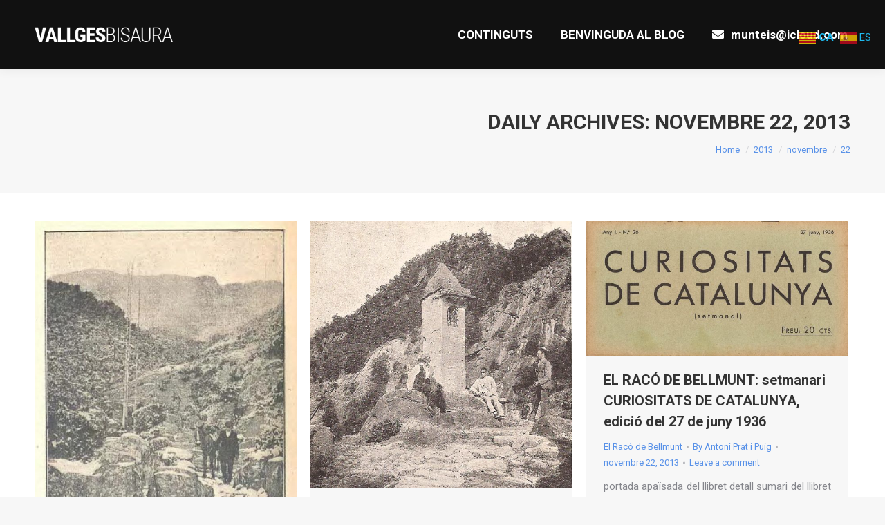

--- FILE ---
content_type: text/html; charset=UTF-8
request_url: https://www.vallgesbisaura.com/2013/11/22/
body_size: 15640
content:
<!DOCTYPE html>
<!--[if !(IE 6) | !(IE 7) | !(IE 8)  ]><!-->
<html lang="ca" class="no-js">
<!--<![endif]-->
<head>
	<meta charset="UTF-8" />
		<meta name="viewport" content="width=device-width, initial-scale=1, maximum-scale=1, user-scalable=0">
		<meta name="theme-color" content="#6297e8"/>	<link rel="profile" href="https://gmpg.org/xfn/11" />
	<title>novembre 22, 2013 &#8211; La Vall del Ges i el Bisaura</title>
<meta name='robots' content='max-image-preview:large' />
	<style>img:is([sizes="auto" i], [sizes^="auto," i]) { contain-intrinsic-size: 3000px 1500px }</style>
	<link rel='dns-prefetch' href='//maps.googleapis.com' />
<link rel='dns-prefetch' href='//fonts.googleapis.com' />
<link rel="alternate" type="application/rss+xml" title="La Vall del Ges i el Bisaura &raquo; Canal d&#039;informació" href="https://www.vallgesbisaura.com/feed/" />
<link rel="alternate" type="application/rss+xml" title="La Vall del Ges i el Bisaura &raquo; Canal dels comentaris" href="https://www.vallgesbisaura.com/comments/feed/" />
<script>
window._wpemojiSettings = {"baseUrl":"https:\/\/s.w.org\/images\/core\/emoji\/16.0.1\/72x72\/","ext":".png","svgUrl":"https:\/\/s.w.org\/images\/core\/emoji\/16.0.1\/svg\/","svgExt":".svg","source":{"concatemoji":"https:\/\/www.vallgesbisaura.com\/wp-includes\/js\/wp-emoji-release.min.js?ver=6c228163e0d0836b6b82526e3ecaa602"}};
/*! This file is auto-generated */
!function(s,n){var o,i,e;function c(e){try{var t={supportTests:e,timestamp:(new Date).valueOf()};sessionStorage.setItem(o,JSON.stringify(t))}catch(e){}}function p(e,t,n){e.clearRect(0,0,e.canvas.width,e.canvas.height),e.fillText(t,0,0);var t=new Uint32Array(e.getImageData(0,0,e.canvas.width,e.canvas.height).data),a=(e.clearRect(0,0,e.canvas.width,e.canvas.height),e.fillText(n,0,0),new Uint32Array(e.getImageData(0,0,e.canvas.width,e.canvas.height).data));return t.every(function(e,t){return e===a[t]})}function u(e,t){e.clearRect(0,0,e.canvas.width,e.canvas.height),e.fillText(t,0,0);for(var n=e.getImageData(16,16,1,1),a=0;a<n.data.length;a++)if(0!==n.data[a])return!1;return!0}function f(e,t,n,a){switch(t){case"flag":return n(e,"\ud83c\udff3\ufe0f\u200d\u26a7\ufe0f","\ud83c\udff3\ufe0f\u200b\u26a7\ufe0f")?!1:!n(e,"\ud83c\udde8\ud83c\uddf6","\ud83c\udde8\u200b\ud83c\uddf6")&&!n(e,"\ud83c\udff4\udb40\udc67\udb40\udc62\udb40\udc65\udb40\udc6e\udb40\udc67\udb40\udc7f","\ud83c\udff4\u200b\udb40\udc67\u200b\udb40\udc62\u200b\udb40\udc65\u200b\udb40\udc6e\u200b\udb40\udc67\u200b\udb40\udc7f");case"emoji":return!a(e,"\ud83e\udedf")}return!1}function g(e,t,n,a){var r="undefined"!=typeof WorkerGlobalScope&&self instanceof WorkerGlobalScope?new OffscreenCanvas(300,150):s.createElement("canvas"),o=r.getContext("2d",{willReadFrequently:!0}),i=(o.textBaseline="top",o.font="600 32px Arial",{});return e.forEach(function(e){i[e]=t(o,e,n,a)}),i}function t(e){var t=s.createElement("script");t.src=e,t.defer=!0,s.head.appendChild(t)}"undefined"!=typeof Promise&&(o="wpEmojiSettingsSupports",i=["flag","emoji"],n.supports={everything:!0,everythingExceptFlag:!0},e=new Promise(function(e){s.addEventListener("DOMContentLoaded",e,{once:!0})}),new Promise(function(t){var n=function(){try{var e=JSON.parse(sessionStorage.getItem(o));if("object"==typeof e&&"number"==typeof e.timestamp&&(new Date).valueOf()<e.timestamp+604800&&"object"==typeof e.supportTests)return e.supportTests}catch(e){}return null}();if(!n){if("undefined"!=typeof Worker&&"undefined"!=typeof OffscreenCanvas&&"undefined"!=typeof URL&&URL.createObjectURL&&"undefined"!=typeof Blob)try{var e="postMessage("+g.toString()+"("+[JSON.stringify(i),f.toString(),p.toString(),u.toString()].join(",")+"));",a=new Blob([e],{type:"text/javascript"}),r=new Worker(URL.createObjectURL(a),{name:"wpTestEmojiSupports"});return void(r.onmessage=function(e){c(n=e.data),r.terminate(),t(n)})}catch(e){}c(n=g(i,f,p,u))}t(n)}).then(function(e){for(var t in e)n.supports[t]=e[t],n.supports.everything=n.supports.everything&&n.supports[t],"flag"!==t&&(n.supports.everythingExceptFlag=n.supports.everythingExceptFlag&&n.supports[t]);n.supports.everythingExceptFlag=n.supports.everythingExceptFlag&&!n.supports.flag,n.DOMReady=!1,n.readyCallback=function(){n.DOMReady=!0}}).then(function(){return e}).then(function(){var e;n.supports.everything||(n.readyCallback(),(e=n.source||{}).concatemoji?t(e.concatemoji):e.wpemoji&&e.twemoji&&(t(e.twemoji),t(e.wpemoji)))}))}((window,document),window._wpemojiSettings);
</script>
<style id='wp-emoji-styles-inline-css'>

	img.wp-smiley, img.emoji {
		display: inline !important;
		border: none !important;
		box-shadow: none !important;
		height: 1em !important;
		width: 1em !important;
		margin: 0 0.07em !important;
		vertical-align: -0.1em !important;
		background: none !important;
		padding: 0 !important;
	}
</style>
<link rel='stylesheet' id='wp-block-library-css' href='https://www.vallgesbisaura.com/wp-includes/css/dist/block-library/style.min.css?ver=6c228163e0d0836b6b82526e3ecaa602' media='all' />
<style id='wp-block-library-theme-inline-css'>
.wp-block-audio :where(figcaption){color:#555;font-size:13px;text-align:center}.is-dark-theme .wp-block-audio :where(figcaption){color:#ffffffa6}.wp-block-audio{margin:0 0 1em}.wp-block-code{border:1px solid #ccc;border-radius:4px;font-family:Menlo,Consolas,monaco,monospace;padding:.8em 1em}.wp-block-embed :where(figcaption){color:#555;font-size:13px;text-align:center}.is-dark-theme .wp-block-embed :where(figcaption){color:#ffffffa6}.wp-block-embed{margin:0 0 1em}.blocks-gallery-caption{color:#555;font-size:13px;text-align:center}.is-dark-theme .blocks-gallery-caption{color:#ffffffa6}:root :where(.wp-block-image figcaption){color:#555;font-size:13px;text-align:center}.is-dark-theme :root :where(.wp-block-image figcaption){color:#ffffffa6}.wp-block-image{margin:0 0 1em}.wp-block-pullquote{border-bottom:4px solid;border-top:4px solid;color:currentColor;margin-bottom:1.75em}.wp-block-pullquote cite,.wp-block-pullquote footer,.wp-block-pullquote__citation{color:currentColor;font-size:.8125em;font-style:normal;text-transform:uppercase}.wp-block-quote{border-left:.25em solid;margin:0 0 1.75em;padding-left:1em}.wp-block-quote cite,.wp-block-quote footer{color:currentColor;font-size:.8125em;font-style:normal;position:relative}.wp-block-quote:where(.has-text-align-right){border-left:none;border-right:.25em solid;padding-left:0;padding-right:1em}.wp-block-quote:where(.has-text-align-center){border:none;padding-left:0}.wp-block-quote.is-large,.wp-block-quote.is-style-large,.wp-block-quote:where(.is-style-plain){border:none}.wp-block-search .wp-block-search__label{font-weight:700}.wp-block-search__button{border:1px solid #ccc;padding:.375em .625em}:where(.wp-block-group.has-background){padding:1.25em 2.375em}.wp-block-separator.has-css-opacity{opacity:.4}.wp-block-separator{border:none;border-bottom:2px solid;margin-left:auto;margin-right:auto}.wp-block-separator.has-alpha-channel-opacity{opacity:1}.wp-block-separator:not(.is-style-wide):not(.is-style-dots){width:100px}.wp-block-separator.has-background:not(.is-style-dots){border-bottom:none;height:1px}.wp-block-separator.has-background:not(.is-style-wide):not(.is-style-dots){height:2px}.wp-block-table{margin:0 0 1em}.wp-block-table td,.wp-block-table th{word-break:normal}.wp-block-table :where(figcaption){color:#555;font-size:13px;text-align:center}.is-dark-theme .wp-block-table :where(figcaption){color:#ffffffa6}.wp-block-video :where(figcaption){color:#555;font-size:13px;text-align:center}.is-dark-theme .wp-block-video :where(figcaption){color:#ffffffa6}.wp-block-video{margin:0 0 1em}:root :where(.wp-block-template-part.has-background){margin-bottom:0;margin-top:0;padding:1.25em 2.375em}
</style>
<style id='classic-theme-styles-inline-css'>
/*! This file is auto-generated */
.wp-block-button__link{color:#fff;background-color:#32373c;border-radius:9999px;box-shadow:none;text-decoration:none;padding:calc(.667em + 2px) calc(1.333em + 2px);font-size:1.125em}.wp-block-file__button{background:#32373c;color:#fff;text-decoration:none}
</style>
<style id='global-styles-inline-css'>
:root{--wp--preset--aspect-ratio--square: 1;--wp--preset--aspect-ratio--4-3: 4/3;--wp--preset--aspect-ratio--3-4: 3/4;--wp--preset--aspect-ratio--3-2: 3/2;--wp--preset--aspect-ratio--2-3: 2/3;--wp--preset--aspect-ratio--16-9: 16/9;--wp--preset--aspect-ratio--9-16: 9/16;--wp--preset--color--black: #000000;--wp--preset--color--cyan-bluish-gray: #abb8c3;--wp--preset--color--white: #FFF;--wp--preset--color--pale-pink: #f78da7;--wp--preset--color--vivid-red: #cf2e2e;--wp--preset--color--luminous-vivid-orange: #ff6900;--wp--preset--color--luminous-vivid-amber: #fcb900;--wp--preset--color--light-green-cyan: #7bdcb5;--wp--preset--color--vivid-green-cyan: #00d084;--wp--preset--color--pale-cyan-blue: #8ed1fc;--wp--preset--color--vivid-cyan-blue: #0693e3;--wp--preset--color--vivid-purple: #9b51e0;--wp--preset--color--accent: #6297e8;--wp--preset--color--dark-gray: #111;--wp--preset--color--light-gray: #767676;--wp--preset--gradient--vivid-cyan-blue-to-vivid-purple: linear-gradient(135deg,rgba(6,147,227,1) 0%,rgb(155,81,224) 100%);--wp--preset--gradient--light-green-cyan-to-vivid-green-cyan: linear-gradient(135deg,rgb(122,220,180) 0%,rgb(0,208,130) 100%);--wp--preset--gradient--luminous-vivid-amber-to-luminous-vivid-orange: linear-gradient(135deg,rgba(252,185,0,1) 0%,rgba(255,105,0,1) 100%);--wp--preset--gradient--luminous-vivid-orange-to-vivid-red: linear-gradient(135deg,rgba(255,105,0,1) 0%,rgb(207,46,46) 100%);--wp--preset--gradient--very-light-gray-to-cyan-bluish-gray: linear-gradient(135deg,rgb(238,238,238) 0%,rgb(169,184,195) 100%);--wp--preset--gradient--cool-to-warm-spectrum: linear-gradient(135deg,rgb(74,234,220) 0%,rgb(151,120,209) 20%,rgb(207,42,186) 40%,rgb(238,44,130) 60%,rgb(251,105,98) 80%,rgb(254,248,76) 100%);--wp--preset--gradient--blush-light-purple: linear-gradient(135deg,rgb(255,206,236) 0%,rgb(152,150,240) 100%);--wp--preset--gradient--blush-bordeaux: linear-gradient(135deg,rgb(254,205,165) 0%,rgb(254,45,45) 50%,rgb(107,0,62) 100%);--wp--preset--gradient--luminous-dusk: linear-gradient(135deg,rgb(255,203,112) 0%,rgb(199,81,192) 50%,rgb(65,88,208) 100%);--wp--preset--gradient--pale-ocean: linear-gradient(135deg,rgb(255,245,203) 0%,rgb(182,227,212) 50%,rgb(51,167,181) 100%);--wp--preset--gradient--electric-grass: linear-gradient(135deg,rgb(202,248,128) 0%,rgb(113,206,126) 100%);--wp--preset--gradient--midnight: linear-gradient(135deg,rgb(2,3,129) 0%,rgb(40,116,252) 100%);--wp--preset--font-size--small: 13px;--wp--preset--font-size--medium: 20px;--wp--preset--font-size--large: 36px;--wp--preset--font-size--x-large: 42px;--wp--preset--spacing--20: 0.44rem;--wp--preset--spacing--30: 0.67rem;--wp--preset--spacing--40: 1rem;--wp--preset--spacing--50: 1.5rem;--wp--preset--spacing--60: 2.25rem;--wp--preset--spacing--70: 3.38rem;--wp--preset--spacing--80: 5.06rem;--wp--preset--shadow--natural: 6px 6px 9px rgba(0, 0, 0, 0.2);--wp--preset--shadow--deep: 12px 12px 50px rgba(0, 0, 0, 0.4);--wp--preset--shadow--sharp: 6px 6px 0px rgba(0, 0, 0, 0.2);--wp--preset--shadow--outlined: 6px 6px 0px -3px rgba(255, 255, 255, 1), 6px 6px rgba(0, 0, 0, 1);--wp--preset--shadow--crisp: 6px 6px 0px rgba(0, 0, 0, 1);}:where(.is-layout-flex){gap: 0.5em;}:where(.is-layout-grid){gap: 0.5em;}body .is-layout-flex{display: flex;}.is-layout-flex{flex-wrap: wrap;align-items: center;}.is-layout-flex > :is(*, div){margin: 0;}body .is-layout-grid{display: grid;}.is-layout-grid > :is(*, div){margin: 0;}:where(.wp-block-columns.is-layout-flex){gap: 2em;}:where(.wp-block-columns.is-layout-grid){gap: 2em;}:where(.wp-block-post-template.is-layout-flex){gap: 1.25em;}:where(.wp-block-post-template.is-layout-grid){gap: 1.25em;}.has-black-color{color: var(--wp--preset--color--black) !important;}.has-cyan-bluish-gray-color{color: var(--wp--preset--color--cyan-bluish-gray) !important;}.has-white-color{color: var(--wp--preset--color--white) !important;}.has-pale-pink-color{color: var(--wp--preset--color--pale-pink) !important;}.has-vivid-red-color{color: var(--wp--preset--color--vivid-red) !important;}.has-luminous-vivid-orange-color{color: var(--wp--preset--color--luminous-vivid-orange) !important;}.has-luminous-vivid-amber-color{color: var(--wp--preset--color--luminous-vivid-amber) !important;}.has-light-green-cyan-color{color: var(--wp--preset--color--light-green-cyan) !important;}.has-vivid-green-cyan-color{color: var(--wp--preset--color--vivid-green-cyan) !important;}.has-pale-cyan-blue-color{color: var(--wp--preset--color--pale-cyan-blue) !important;}.has-vivid-cyan-blue-color{color: var(--wp--preset--color--vivid-cyan-blue) !important;}.has-vivid-purple-color{color: var(--wp--preset--color--vivid-purple) !important;}.has-black-background-color{background-color: var(--wp--preset--color--black) !important;}.has-cyan-bluish-gray-background-color{background-color: var(--wp--preset--color--cyan-bluish-gray) !important;}.has-white-background-color{background-color: var(--wp--preset--color--white) !important;}.has-pale-pink-background-color{background-color: var(--wp--preset--color--pale-pink) !important;}.has-vivid-red-background-color{background-color: var(--wp--preset--color--vivid-red) !important;}.has-luminous-vivid-orange-background-color{background-color: var(--wp--preset--color--luminous-vivid-orange) !important;}.has-luminous-vivid-amber-background-color{background-color: var(--wp--preset--color--luminous-vivid-amber) !important;}.has-light-green-cyan-background-color{background-color: var(--wp--preset--color--light-green-cyan) !important;}.has-vivid-green-cyan-background-color{background-color: var(--wp--preset--color--vivid-green-cyan) !important;}.has-pale-cyan-blue-background-color{background-color: var(--wp--preset--color--pale-cyan-blue) !important;}.has-vivid-cyan-blue-background-color{background-color: var(--wp--preset--color--vivid-cyan-blue) !important;}.has-vivid-purple-background-color{background-color: var(--wp--preset--color--vivid-purple) !important;}.has-black-border-color{border-color: var(--wp--preset--color--black) !important;}.has-cyan-bluish-gray-border-color{border-color: var(--wp--preset--color--cyan-bluish-gray) !important;}.has-white-border-color{border-color: var(--wp--preset--color--white) !important;}.has-pale-pink-border-color{border-color: var(--wp--preset--color--pale-pink) !important;}.has-vivid-red-border-color{border-color: var(--wp--preset--color--vivid-red) !important;}.has-luminous-vivid-orange-border-color{border-color: var(--wp--preset--color--luminous-vivid-orange) !important;}.has-luminous-vivid-amber-border-color{border-color: var(--wp--preset--color--luminous-vivid-amber) !important;}.has-light-green-cyan-border-color{border-color: var(--wp--preset--color--light-green-cyan) !important;}.has-vivid-green-cyan-border-color{border-color: var(--wp--preset--color--vivid-green-cyan) !important;}.has-pale-cyan-blue-border-color{border-color: var(--wp--preset--color--pale-cyan-blue) !important;}.has-vivid-cyan-blue-border-color{border-color: var(--wp--preset--color--vivid-cyan-blue) !important;}.has-vivid-purple-border-color{border-color: var(--wp--preset--color--vivid-purple) !important;}.has-vivid-cyan-blue-to-vivid-purple-gradient-background{background: var(--wp--preset--gradient--vivid-cyan-blue-to-vivid-purple) !important;}.has-light-green-cyan-to-vivid-green-cyan-gradient-background{background: var(--wp--preset--gradient--light-green-cyan-to-vivid-green-cyan) !important;}.has-luminous-vivid-amber-to-luminous-vivid-orange-gradient-background{background: var(--wp--preset--gradient--luminous-vivid-amber-to-luminous-vivid-orange) !important;}.has-luminous-vivid-orange-to-vivid-red-gradient-background{background: var(--wp--preset--gradient--luminous-vivid-orange-to-vivid-red) !important;}.has-very-light-gray-to-cyan-bluish-gray-gradient-background{background: var(--wp--preset--gradient--very-light-gray-to-cyan-bluish-gray) !important;}.has-cool-to-warm-spectrum-gradient-background{background: var(--wp--preset--gradient--cool-to-warm-spectrum) !important;}.has-blush-light-purple-gradient-background{background: var(--wp--preset--gradient--blush-light-purple) !important;}.has-blush-bordeaux-gradient-background{background: var(--wp--preset--gradient--blush-bordeaux) !important;}.has-luminous-dusk-gradient-background{background: var(--wp--preset--gradient--luminous-dusk) !important;}.has-pale-ocean-gradient-background{background: var(--wp--preset--gradient--pale-ocean) !important;}.has-electric-grass-gradient-background{background: var(--wp--preset--gradient--electric-grass) !important;}.has-midnight-gradient-background{background: var(--wp--preset--gradient--midnight) !important;}.has-small-font-size{font-size: var(--wp--preset--font-size--small) !important;}.has-medium-font-size{font-size: var(--wp--preset--font-size--medium) !important;}.has-large-font-size{font-size: var(--wp--preset--font-size--large) !important;}.has-x-large-font-size{font-size: var(--wp--preset--font-size--x-large) !important;}
:where(.wp-block-post-template.is-layout-flex){gap: 1.25em;}:where(.wp-block-post-template.is-layout-grid){gap: 1.25em;}
:where(.wp-block-columns.is-layout-flex){gap: 2em;}:where(.wp-block-columns.is-layout-grid){gap: 2em;}
:root :where(.wp-block-pullquote){font-size: 1.5em;line-height: 1.6;}
</style>
<link rel='stylesheet' id='ioi-font-awesome-css-css' href='https://www.vallgesbisaura.com/wp-content/plugins/image-over-image-vc-extension/css/font-awesome.min.css?ver=6c228163e0d0836b6b82526e3ecaa602' media='all' />
<link rel='stylesheet' id='ioi-styles-css-css' href='https://www.vallgesbisaura.com/wp-content/plugins/image-over-image-vc-extension/css/ioi.css?ver=6c228163e0d0836b6b82526e3ecaa602' media='all' />
<link rel='stylesheet' id='lbwps-styles-css' href='https://www.vallgesbisaura.com/wp-content/plugins/lightbox-photoswipe/assets/ps4/styles/classic.css?ver=5.5.2' media='all' />
<link rel='stylesheet' id='the7-font-css' href='https://www.vallgesbisaura.com/wp-content/themes/dt-the7/fonts/icomoon-the7-font/icomoon-the7-font.min.css?ver=12.1.1' media='all' />
<link rel='stylesheet' id='the7-awesome-fonts-css' href='https://www.vallgesbisaura.com/wp-content/themes/dt-the7/fonts/FontAwesome/css/all.min.css?ver=12.1.1' media='all' />
<link rel='stylesheet' id='the7-awesome-fonts-back-css' href='https://www.vallgesbisaura.com/wp-content/themes/dt-the7/fonts/FontAwesome/back-compat.min.css?ver=12.1.1' media='all' />
<link rel='stylesheet' id='the7-Defaults-css' href='https://www.vallgesbisaura.com/wp-content/uploads/smile_fonts/Defaults/Defaults.css?ver=6c228163e0d0836b6b82526e3ecaa602' media='all' />
<link rel='stylesheet' id='the7-icomoon-feather-24x24-css' href='https://www.vallgesbisaura.com/wp-content/uploads/smile_fonts/icomoon-feather-24x24/icomoon-feather-24x24.css?ver=6c228163e0d0836b6b82526e3ecaa602' media='all' />
<link rel='stylesheet' id='the7-icomoon-free-social-contact-16x16-css' href='https://www.vallgesbisaura.com/wp-content/uploads/smile_fonts/icomoon-free-social-contact-16x16/icomoon-free-social-contact-16x16.css?ver=6c228163e0d0836b6b82526e3ecaa602' media='all' />
<link rel='stylesheet' id='js_composer_front-css' href='https://www.vallgesbisaura.com/wp-content/plugins/js_composer/assets/css/js_composer.min.css?ver=8.4.1' media='all' />
<link rel='stylesheet' id='dt-web-fonts-css' href='https://fonts.googleapis.com/css?family=Roboto:400,500,600,700%7CRoboto+Condensed:400,600,700' media='all' />
<link rel='stylesheet' id='dt-main-css' href='https://www.vallgesbisaura.com/wp-content/themes/dt-the7/css/main.min.css?ver=12.1.1' media='all' />
<link rel='stylesheet' id='the7-custom-scrollbar-css' href='https://www.vallgesbisaura.com/wp-content/themes/dt-the7/lib/custom-scrollbar/custom-scrollbar.min.css?ver=12.1.1' media='all' />
<link rel='stylesheet' id='the7-wpbakery-css' href='https://www.vallgesbisaura.com/wp-content/themes/dt-the7/css/wpbakery.min.css?ver=12.1.1' media='all' />
<link rel='stylesheet' id='the7-core-css' href='https://www.vallgesbisaura.com/wp-content/plugins/dt-the7-core/assets/css/post-type.min.css?ver=2.7.10' media='all' />
<link rel='stylesheet' id='the7-css-vars-css' href='https://www.vallgesbisaura.com/wp-content/uploads/the7-css/css-vars.css?ver=51b4c9bcdf33' media='all' />
<link rel='stylesheet' id='dt-custom-css' href='https://www.vallgesbisaura.com/wp-content/uploads/the7-css/custom.css?ver=51b4c9bcdf33' media='all' />
<link rel='stylesheet' id='dt-media-css' href='https://www.vallgesbisaura.com/wp-content/uploads/the7-css/media.css?ver=51b4c9bcdf33' media='all' />
<link rel='stylesheet' id='the7-mega-menu-css' href='https://www.vallgesbisaura.com/wp-content/uploads/the7-css/mega-menu.css?ver=51b4c9bcdf33' media='all' />
<link rel='stylesheet' id='the7-elements-albums-portfolio-css' href='https://www.vallgesbisaura.com/wp-content/uploads/the7-css/the7-elements-albums-portfolio.css?ver=51b4c9bcdf33' media='all' />
<link rel='stylesheet' id='the7-elements-css' href='https://www.vallgesbisaura.com/wp-content/uploads/the7-css/post-type-dynamic.css?ver=51b4c9bcdf33' media='all' />
<link rel='stylesheet' id='style-css' href='https://www.vallgesbisaura.com/wp-content/themes/dt-the7-child/style.css?ver=6.6.3.1546615022' media='all' />
<link rel='stylesheet' id='ultimate-vc-addons-style-min-css' href='https://www.vallgesbisaura.com/wp-content/plugins/Ultimate_VC_Addons/assets/min-css/ultimate.min.css?ver=3.20.3' media='all' />
<link rel='stylesheet' id='ultimate-vc-addons-icons-css' href='https://www.vallgesbisaura.com/wp-content/plugins/Ultimate_VC_Addons/assets/css/icons.css?ver=3.20.3' media='all' />
<link rel='stylesheet' id='ultimate-vc-addons-vidcons-css' href='https://www.vallgesbisaura.com/wp-content/plugins/Ultimate_VC_Addons/assets/fonts/vidcons.css?ver=3.20.3' media='all' />
<link rel='stylesheet' id='ultimate-vc-addons-selected-google-fonts-style-css' href='https://fonts.googleapis.com/css?family=PT+Sans:normal,italic,700,700italic|Roboto+Condensed:&#038;subset=cyrillic,cyrillic-ext,latin,latin-ext,vietnamese,greek,greek-ext' media='all' />
<link rel='stylesheet' id='__EPYT__style-css' href='https://www.vallgesbisaura.com/wp-content/plugins/youtube-embed-plus/styles/ytprefs.min.css?ver=14.2.3' media='all' />
<style id='__EPYT__style-inline-css'>

                .epyt-gallery-thumb {
                        width: 33.333%;
                }
                
</style>
<script src="https://www.vallgesbisaura.com/wp-includes/js/jquery/jquery.min.js?ver=3.7.1" id="jquery-core-js"></script>
<script src="https://www.vallgesbisaura.com/wp-includes/js/jquery/jquery-migrate.min.js?ver=3.4.1" id="jquery-migrate-js"></script>
<script id="dt-above-fold-js-extra">
var dtLocal = {"themeUrl":"https:\/\/www.vallgesbisaura.com\/wp-content\/themes\/dt-the7","passText":"To view this protected post, enter the password below:","moreButtonText":{"loading":"Loading...","loadMore":"Load more"},"postID":"2323","ajaxurl":"https:\/\/www.vallgesbisaura.com\/wp-admin\/admin-ajax.php","REST":{"baseUrl":"https:\/\/www.vallgesbisaura.com\/wp-json\/the7\/v1","endpoints":{"sendMail":"\/send-mail"}},"contactMessages":{"required":"One or more fields have an error. Please check and try again.","terms":"Please accept the privacy policy.","fillTheCaptchaError":"Please, fill the captcha."},"captchaSiteKey":"","ajaxNonce":"0f482c749d","pageData":{"type":"archive","template":"archive","layout":"masonry"},"themeSettings":{"smoothScroll":"off","lazyLoading":false,"desktopHeader":{"height":100},"ToggleCaptionEnabled":"disabled","ToggleCaption":"Navigation","floatingHeader":{"showAfter":140,"showMenu":true,"height":60,"logo":{"showLogo":true,"html":"<img class=\" preload-me\" src=\"https:\/\/www.vallgesbisaura.com\/wp-content\/uploads\/2019\/01\/logo-main-dummy.png\" srcset=\"https:\/\/www.vallgesbisaura.com\/wp-content\/uploads\/2019\/01\/logo-main-dummy.png 300w, https:\/\/www.vallgesbisaura.com\/wp-content\/uploads\/2019\/01\/logo-main-dummy.png 300w\" width=\"300\" height=\"57\"   sizes=\"300px\" alt=\"La Vall del Ges i el Bisaura\" \/>","url":"https:\/\/www.vallgesbisaura.com\/"}},"topLine":{"floatingTopLine":{"logo":{"showLogo":false,"html":""}}},"mobileHeader":{"firstSwitchPoint":1050,"secondSwitchPoint":778,"firstSwitchPointHeight":80,"secondSwitchPointHeight":60,"mobileToggleCaptionEnabled":"disabled","mobileToggleCaption":"Menu"},"stickyMobileHeaderFirstSwitch":{"logo":{"html":"<img class=\" preload-me\" src=\"https:\/\/www.vallgesbisaura.com\/wp-content\/uploads\/2019\/01\/logo-main-dummy.png\" srcset=\"https:\/\/www.vallgesbisaura.com\/wp-content\/uploads\/2019\/01\/logo-main-dummy.png 300w, https:\/\/www.vallgesbisaura.com\/wp-content\/uploads\/2019\/01\/logo-main-dummy.png 300w\" width=\"300\" height=\"57\"   sizes=\"300px\" alt=\"La Vall del Ges i el Bisaura\" \/>"}},"stickyMobileHeaderSecondSwitch":{"logo":{"html":"<img class=\" preload-me\" src=\"https:\/\/www.vallgesbisaura.com\/wp-content\/uploads\/2019\/01\/logo-main-dummy.png\" srcset=\"https:\/\/www.vallgesbisaura.com\/wp-content\/uploads\/2019\/01\/logo-main-dummy.png 300w, https:\/\/www.vallgesbisaura.com\/wp-content\/uploads\/2019\/01\/logo-main-dummy.png 300w\" width=\"300\" height=\"57\"   sizes=\"300px\" alt=\"La Vall del Ges i el Bisaura\" \/>"}},"sidebar":{"switchPoint":990},"boxedWidth":"1340px"},"VCMobileScreenWidth":"778"};
var dtShare = {"shareButtonText":{"facebook":"Share on Facebook","twitter":"Share on X","pinterest":"Pin it","linkedin":"Share on Linkedin","whatsapp":"Share on Whatsapp"},"overlayOpacity":"85"};
</script>
<script src="https://www.vallgesbisaura.com/wp-content/themes/dt-the7/js/above-the-fold.min.js?ver=12.1.1" id="dt-above-fold-js"></script>
<script src="https://www.vallgesbisaura.com/wp-content/plugins/Ultimate_VC_Addons/assets/min-js/modernizr-custom.min.js?ver=3.20.3" id="ultimate-vc-addons-modernizr-js"></script>
<script src="https://www.vallgesbisaura.com/wp-content/plugins/Ultimate_VC_Addons/assets/min-js/jquery-ui.min.js?ver=3.20.3" id="jquery_ui-js"></script>
<script src="https://maps.googleapis.com/maps/api/js" id="ultimate-vc-addons-googleapis-js"></script>
<script src="https://www.vallgesbisaura.com/wp-includes/js/jquery/ui/core.min.js?ver=1.13.3" id="jquery-ui-core-js"></script>
<script src="https://www.vallgesbisaura.com/wp-includes/js/jquery/ui/mouse.min.js?ver=1.13.3" id="jquery-ui-mouse-js"></script>
<script src="https://www.vallgesbisaura.com/wp-includes/js/jquery/ui/slider.min.js?ver=1.13.3" id="jquery-ui-slider-js"></script>
<script src="https://www.vallgesbisaura.com/wp-content/plugins/Ultimate_VC_Addons/assets/min-js/jquery-ui-labeledslider.min.js?ver=3.20.3" id="ultimate-vc-addons_range_tick-js"></script>
<script src="https://www.vallgesbisaura.com/wp-content/plugins/Ultimate_VC_Addons/assets/min-js/ultimate.min.js?ver=3.20.3" id="ultimate-vc-addons-script-js"></script>
<script src="https://www.vallgesbisaura.com/wp-content/plugins/Ultimate_VC_Addons/assets/min-js/modal-all.min.js?ver=3.20.3" id="ultimate-vc-addons-modal-all-js"></script>
<script src="https://www.vallgesbisaura.com/wp-content/plugins/Ultimate_VC_Addons/assets/min-js/jparallax.min.js?ver=3.20.3" id="ultimate-vc-addons-jquery.shake-js"></script>
<script src="https://www.vallgesbisaura.com/wp-content/plugins/Ultimate_VC_Addons/assets/min-js/vhparallax.min.js?ver=3.20.3" id="ultimate-vc-addons-jquery.vhparallax-js"></script>
<script src="https://www.vallgesbisaura.com/wp-content/plugins/Ultimate_VC_Addons/assets/min-js/ultimate_bg.min.js?ver=3.20.3" id="ultimate-vc-addons-row-bg-js"></script>
<script src="https://www.vallgesbisaura.com/wp-content/plugins/Ultimate_VC_Addons/assets/min-js/mb-YTPlayer.min.js?ver=3.20.3" id="ultimate-vc-addons-jquery.ytplayer-js"></script>
<script id="__ytprefs__-js-extra">
var _EPYT_ = {"ajaxurl":"https:\/\/www.vallgesbisaura.com\/wp-admin\/admin-ajax.php","security":"d2dd2f4a73","gallery_scrolloffset":"20","eppathtoscripts":"https:\/\/www.vallgesbisaura.com\/wp-content\/plugins\/youtube-embed-plus\/scripts\/","eppath":"https:\/\/www.vallgesbisaura.com\/wp-content\/plugins\/youtube-embed-plus\/","epresponsiveselector":"[\"iframe.__youtube_prefs__\",\"iframe[src*='youtube.com']\",\"iframe[src*='youtube-nocookie.com']\",\"iframe[data-ep-src*='youtube.com']\",\"iframe[data-ep-src*='youtube-nocookie.com']\",\"iframe[data-ep-gallerysrc*='youtube.com']\"]","epdovol":"1","version":"14.2.3","evselector":"iframe.__youtube_prefs__[src], iframe[src*=\"youtube.com\/embed\/\"], iframe[src*=\"youtube-nocookie.com\/embed\/\"]","ajax_compat":"","maxres_facade":"eager","ytapi_load":"light","pause_others":"","stopMobileBuffer":"1","facade_mode":"","not_live_on_channel":""};
</script>
<script src="https://www.vallgesbisaura.com/wp-content/plugins/youtube-embed-plus/scripts/ytprefs.min.js?ver=14.2.3" id="__ytprefs__-js"></script>
<script></script><link rel="https://api.w.org/" href="https://www.vallgesbisaura.com/wp-json/" /><link rel="EditURI" type="application/rsd+xml" title="RSD" href="https://www.vallgesbisaura.com/xmlrpc.php?rsd" />
<meta name="cdp-version" content="1.5.0" /><!-- Analytics by WP Statistics - https://wp-statistics.com -->
<meta name="generator" content="Powered by WPBakery Page Builder - drag and drop page builder for WordPress."/>
<meta name="generator" content="Powered by Slider Revolution 6.7.37 - responsive, Mobile-Friendly Slider Plugin for WordPress with comfortable drag and drop interface." />
<script>function setREVStartSize(e){
			//window.requestAnimationFrame(function() {
				window.RSIW = window.RSIW===undefined ? window.innerWidth : window.RSIW;
				window.RSIH = window.RSIH===undefined ? window.innerHeight : window.RSIH;
				try {
					var pw = document.getElementById(e.c).parentNode.offsetWidth,
						newh;
					pw = pw===0 || isNaN(pw) || (e.l=="fullwidth" || e.layout=="fullwidth") ? window.RSIW : pw;
					e.tabw = e.tabw===undefined ? 0 : parseInt(e.tabw);
					e.thumbw = e.thumbw===undefined ? 0 : parseInt(e.thumbw);
					e.tabh = e.tabh===undefined ? 0 : parseInt(e.tabh);
					e.thumbh = e.thumbh===undefined ? 0 : parseInt(e.thumbh);
					e.tabhide = e.tabhide===undefined ? 0 : parseInt(e.tabhide);
					e.thumbhide = e.thumbhide===undefined ? 0 : parseInt(e.thumbhide);
					e.mh = e.mh===undefined || e.mh=="" || e.mh==="auto" ? 0 : parseInt(e.mh,0);
					if(e.layout==="fullscreen" || e.l==="fullscreen")
						newh = Math.max(e.mh,window.RSIH);
					else{
						e.gw = Array.isArray(e.gw) ? e.gw : [e.gw];
						for (var i in e.rl) if (e.gw[i]===undefined || e.gw[i]===0) e.gw[i] = e.gw[i-1];
						e.gh = e.el===undefined || e.el==="" || (Array.isArray(e.el) && e.el.length==0)? e.gh : e.el;
						e.gh = Array.isArray(e.gh) ? e.gh : [e.gh];
						for (var i in e.rl) if (e.gh[i]===undefined || e.gh[i]===0) e.gh[i] = e.gh[i-1];
											
						var nl = new Array(e.rl.length),
							ix = 0,
							sl;
						e.tabw = e.tabhide>=pw ? 0 : e.tabw;
						e.thumbw = e.thumbhide>=pw ? 0 : e.thumbw;
						e.tabh = e.tabhide>=pw ? 0 : e.tabh;
						e.thumbh = e.thumbhide>=pw ? 0 : e.thumbh;
						for (var i in e.rl) nl[i] = e.rl[i]<window.RSIW ? 0 : e.rl[i];
						sl = nl[0];
						for (var i in nl) if (sl>nl[i] && nl[i]>0) { sl = nl[i]; ix=i;}
						var m = pw>(e.gw[ix]+e.tabw+e.thumbw) ? 1 : (pw-(e.tabw+e.thumbw)) / (e.gw[ix]);
						newh =  (e.gh[ix] * m) + (e.tabh + e.thumbh);
					}
					var el = document.getElementById(e.c);
					if (el!==null && el) el.style.height = newh+"px";
					el = document.getElementById(e.c+"_wrapper");
					if (el!==null && el) {
						el.style.height = newh+"px";
						el.style.display = "block";
					}
				} catch(e){
					console.log("Failure at Presize of Slider:" + e)
				}
			//});
		  };</script>
		<style id="wp-custom-css">
			.masthead.inline-header.right.light-preset-color.widgets.shadow-decoration.shadow-mobile-header-decoration.small-mobile-menu-icon.dt-parent-menu-clickable.show-sub-menu-on-hover.show-device-logo.show-mobile-logo {
    background-color: black !important;
}		</style>
		<noscript><style> .wpb_animate_when_almost_visible { opacity: 1; }</style></noscript><style id='the7-custom-inline-css' type='text/css'>
.masthead.inline-header.right.light-preset-color.widgets.shadow-decoration.shadow-mobile-header-decoration.small-mobile-menu-icon.dt-parent-menu-clickable.show-sub-menu-on-hover.show-device-logo.show-mobile-logo {
    z-index: 9;
}

.masthead.inline-header.right.widgets.shadow-decoration.shadow-mobile-header-decoration.small-mobile-menu-icon.dt-parent-menu-clickable.show-sub-menu-on-hover.show-device-logo.show-mobile-logo {
    z-index: 9;
}

.pswp .pswp__top-bar button.pswp__button {
	margin-top:4% !important;
}
</style>
</head>
<body data-rsssl=1 id="the7-body" class="archive date wp-embed-responsive wp-theme-dt-the7 wp-child-theme-dt-the7-child the7-core-ver-2.7.10 layout-masonry description-under-image dt-responsive-on right-mobile-menu-close-icon ouside-menu-close-icon mobile-hamburger-close-bg-enable mobile-hamburger-close-bg-hover-enable  fade-medium-mobile-menu-close-icon fade-medium-menu-close-icon srcset-enabled btn-flat custom-btn-color custom-btn-hover-color phantom-fade phantom-shadow-decoration phantom-custom-logo-on sticky-mobile-header top-header first-switch-logo-left first-switch-menu-right second-switch-logo-left second-switch-menu-right right-mobile-menu popup-message-style the7-ver-12.1.1 dt-fa-compatibility wpb-js-composer js-comp-ver-8.4.1 vc_responsive">
<!-- The7 12.1.1 -->

<div id="page" >
	<a class="skip-link screen-reader-text" href="#content">Skip to content</a>

<div class="masthead inline-header right widgets shadow-decoration shadow-mobile-header-decoration small-mobile-menu-icon dt-parent-menu-clickable show-sub-menu-on-hover show-device-logo show-mobile-logo"  role="banner">

	<div class="top-bar line-content top-bar-line-hide">
	<div class="top-bar-bg" ></div>
	<div class="left-widgets mini-widgets"><div class="mini-search show-on-desktop near-logo-first-switch near-logo-second-switch overlay-search custom-icon"><form class="searchform mini-widget-searchform" role="search" method="get" action="https://www.vallgesbisaura.com/">

	<div class="screen-reader-text">Search:</div>

	
		<div class='overlay-search-wrap'>
			<input type="text" aria-label="Search" class="field searchform-s" name="s" value="" placeholder="&nbsp;" title="Search form"/>
			<a href="" class="search-icon"><i class="the7-mw-icon-search-bold"></i></a>
		</div>


		<a href="" class="submit"><i class=" mw-icon the7-mw-icon-search-bold"></i><span>Cercar</span></a>

				<input type="submit" class="assistive-text searchsubmit" value="Go!"/>
</form>
</div></div><div class="right-widgets mini-widgets"><span class="mini-contacts email hide-on-desktop near-logo-first-switch in-menu-second-switch"><i class="fa-fw the7-mw-icon-mail-bold"></i></span></div></div>

	<header class="header-bar">

		<div class="branding">
	<div id="site-title" class="assistive-text">La Vall del Ges i el Bisaura</div>
	<div id="site-description" class="assistive-text">La Vall del Ges i el Bisaura</div>
	<a class="" href="https://www.vallgesbisaura.com/"><img class=" preload-me" src="https://www.vallgesbisaura.com/wp-content/uploads/2019/01/logo-main-dummy.png" srcset="https://www.vallgesbisaura.com/wp-content/uploads/2019/01/logo-main-dummy.png 300w, https://www.vallgesbisaura.com/wp-content/uploads/2019/01/logo-main-dummy.png 300w" width="300" height="57"   sizes="300px" alt="La Vall del Ges i el Bisaura" /><img class="mobile-logo preload-me" src="https://www.vallgesbisaura.com/wp-content/uploads/2019/01/logo-main-dummy.png" srcset="https://www.vallgesbisaura.com/wp-content/uploads/2019/01/logo-main-dummy.png 300w, https://www.vallgesbisaura.com/wp-content/uploads/2019/01/logo-main-dummy.png 300w" width="300" height="57"   sizes="300px" alt="La Vall del Ges i el Bisaura" /></a></div>

		<ul id="primary-menu" class="main-nav underline-decoration l-to-r-line outside-item-remove-margin"><li class="menu-item menu-item-type-custom menu-item-object-custom menu-item-home menu-item-has-children menu-item-4393 first has-children depth-0"><a href='https://www.vallgesbisaura.com' data-level='1'><span class="menu-item-text"><span class="menu-text">CONTINGUTS</span></span></a><ul class="sub-nav hover-style-bg level-arrows-on"><li class="menu-item menu-item-type-taxonomy menu-item-object-category menu-item-4395 first depth-1"><a href='https://www.vallgesbisaura.com/category/bibliografia/' data-level='2'><span class="menu-item-text"><span class="menu-text">Bibliografia</span></span></a></li> <li class="menu-item menu-item-type-taxonomy menu-item-object-category menu-item-4396 depth-1"><a href='https://www.vallgesbisaura.com/category/caminades/' data-level='2'><span class="menu-item-text"><span class="menu-text">Caminades</span></span></a></li> <li class="menu-item menu-item-type-taxonomy menu-item-object-category menu-item-4397 depth-1"><a href='https://www.vallgesbisaura.com/category/caminades-antigues/' data-level='2'><span class="menu-item-text"><span class="menu-text">Caminades antigues</span></span></a></li> <li class="menu-item menu-item-type-taxonomy menu-item-object-category menu-item-4398 depth-1"><a href='https://www.vallgesbisaura.com/category/el-raco-de-bellmunt/' data-level='2'><span class="menu-item-text"><span class="menu-text">El Racó de Bellmunt</span></span></a></li> <li class="menu-item menu-item-type-taxonomy menu-item-object-category menu-item-16618 depth-1"><a href='https://www.vallgesbisaura.com/category/el-soldat-del-puig/' data-level='2'><span class="menu-item-text"><span class="menu-text">El soldat del Puig</span></span></a></li> <li class="menu-item menu-item-type-taxonomy menu-item-object-category menu-item-4401 depth-1"><a href='https://www.vallgesbisaura.com/category/territori/llegendes-i-tradicions/' data-level='2'><span class="menu-item-text"><span class="menu-text">Llegendes i Tradicions</span></span></a></li> <li class="menu-item menu-item-type-taxonomy menu-item-object-category menu-item-4404 depth-1"><a href='https://www.vallgesbisaura.com/category/imatges-de-sortides/' data-level='2'><span class="menu-item-text"><span class="menu-text">Mil Maneres de Mirar</span></span></a></li> <li class="menu-item menu-item-type-taxonomy menu-item-object-category menu-item-has-children menu-item-54496 has-children depth-1"><a href='https://www.vallgesbisaura.com/category/els-goigs-2/' data-level='2'><span class="menu-item-text"><span class="menu-text">Els Goigs</span></span></a><ul class="sub-nav hover-style-bg level-arrows-on"><li class="menu-item menu-item-type-taxonomy menu-item-object-category menu-item-54255 first depth-2"><a href='https://www.vallgesbisaura.com/category/els-goigs-2/goigs-del-bisbat-de-girona/' data-level='3'><span class="menu-item-text"><span class="menu-text">Goigs bisbat de Girona</span></span></a></li> <li class="menu-item menu-item-type-taxonomy menu-item-object-category menu-item-5860 depth-2"><a href='https://www.vallgesbisaura.com/category/els-goigs-2/els-goigs/' data-level='3'><span class="menu-item-text"><span class="menu-text">Goigs bisbat de Vic</span></span></a></li> <li class="menu-item menu-item-type-taxonomy menu-item-object-category menu-item-54501 depth-2"><a href='https://www.vallgesbisaura.com/category/els-goigs-2/goigs-diversos/' data-level='3'><span class="menu-item-text"><span class="menu-text">Goigs diversos</span></span></a></li> </ul></li> <li class="menu-item menu-item-type-custom menu-item-object-custom menu-item-has-children menu-item-5888 has-children depth-1"><a href='#' data-level='2'><span class="menu-item-text"><span class="menu-text">El Racó del Col·leccionisme</span></span></a><ul class="sub-nav hover-style-bg level-arrows-on"><li class="menu-item menu-item-type-taxonomy menu-item-object-category menu-item-18471 first depth-2"><a href='https://www.vallgesbisaura.com/category/el-raco-del-colleccionisme/el-paper-moneda/' data-level='3'><span class="menu-item-text"><span class="menu-text">El Paper Moneda</span></span></a></li> <li class="menu-item menu-item-type-taxonomy menu-item-object-category menu-item-5859 depth-2"><a href='https://www.vallgesbisaura.com/category/el-raco-del-colleccionisme/els-banderins/' data-level='3'><span class="menu-item-text"><span class="menu-text">Els Banderins</span></span></a></li> <li class="menu-item menu-item-type-taxonomy menu-item-object-category menu-item-26866 depth-2"><a href='https://www.vallgesbisaura.com/category/el-raco-del-colleccionisme/fotografies-antigues/' data-level='3'><span class="menu-item-text"><span class="menu-text">Fotografies antigues</span></span></a></li> <li class="menu-item menu-item-type-taxonomy menu-item-object-category menu-item-5861 depth-2"><a href='https://www.vallgesbisaura.com/category/el-raco-del-colleccionisme/les-medalles/' data-level='3'><span class="menu-item-text"><span class="menu-text">Medalles, Pins, Clauers i d&#8217;altres</span></span></a></li> <li class="menu-item menu-item-type-taxonomy menu-item-object-category menu-item-4402 depth-2"><a href='https://www.vallgesbisaura.com/category/el-raco-del-colleccionisme/postals-antigues/' data-level='3'><span class="menu-item-text"><span class="menu-text">Postals antigues</span></span></a></li> <li class="menu-item menu-item-type-taxonomy menu-item-object-category menu-item-11980 depth-2"><a href='https://www.vallgesbisaura.com/category/el-raco-del-colleccionisme/troballes-i-originalitats/' data-level='3'><span class="menu-item-text"><span class="menu-text">Troballes i Originalitats</span></span></a></li> </ul></li> <li class="menu-item menu-item-type-taxonomy menu-item-object-category menu-item-35606 depth-1"><a href='https://www.vallgesbisaura.com/category/el-raco-pericas-2/' data-level='2'><span class="menu-item-text"><span class="menu-text">El Racó Pericas</span></span></a></li> <li class="menu-item menu-item-type-custom menu-item-object-custom menu-item-has-children menu-item-5889 has-children depth-1"><a href='#' data-level='2'><span class="menu-item-text"><span class="menu-text">Territori</span></span></a><ul class="sub-nav hover-style-bg level-arrows-on"><li class="menu-item menu-item-type-taxonomy menu-item-object-category menu-item-4406 first depth-2"><a href='https://www.vallgesbisaura.com/category/territori/arbres-monumentals/' data-level='3'><span class="menu-item-text"><span class="menu-text">Arbres Monumentals</span></span></a></li> <li class="menu-item menu-item-type-taxonomy menu-item-object-category menu-item-5012 depth-2"><a href='https://www.vallgesbisaura.com/category/territori/baumes/' data-level='3'><span class="menu-item-text"><span class="menu-text">Baumes</span></span></a></li> <li class="menu-item menu-item-type-taxonomy menu-item-object-category menu-item-4408 depth-2"><a href='https://www.vallgesbisaura.com/category/territori/cases-de-pages/' data-level='3'><span class="menu-item-text"><span class="menu-text">Cases de pagès</span></span></a></li> <li class="menu-item menu-item-type-taxonomy menu-item-object-category menu-item-53332 depth-2"><a href='https://www.vallgesbisaura.com/category/territori/els-comunidors/' data-level='3'><span class="menu-item-text"><span class="menu-text">Comunidors</span></span></a></li> <li class="menu-item menu-item-type-taxonomy menu-item-object-category menu-item-4409 depth-2"><a href='https://www.vallgesbisaura.com/category/territori/creus-de-terme/' data-level='3'><span class="menu-item-text"><span class="menu-text">Creus i Pedrons</span></span></a></li> <li class="menu-item menu-item-type-taxonomy menu-item-object-category menu-item-6284 depth-2"><a href='https://www.vallgesbisaura.com/category/territori/dolmens-territori/' data-level='3'><span class="menu-item-text"><span class="menu-text">Dòlmens</span></span></a></li> <li class="menu-item menu-item-type-taxonomy menu-item-object-category menu-item-4410 depth-2"><a href='https://www.vallgesbisaura.com/category/territori/esglesies-i-ermites/' data-level='3'><span class="menu-item-text"><span class="menu-text">Esglésies i Ermites</span></span></a></li> <li class="menu-item menu-item-type-taxonomy menu-item-object-category menu-item-4400 depth-2"><a href='https://www.vallgesbisaura.com/category/territori/indrets-i-racons/' data-level='3'><span class="menu-item-text"><span class="menu-text">Indrets i Racons</span></span></a></li> <li class="menu-item menu-item-type-taxonomy menu-item-object-category menu-item-25459 depth-2"><a href='https://www.vallgesbisaura.com/category/territori/rescloses/' data-level='3'><span class="menu-item-text"><span class="menu-text">Les Rescloses (Assuts)</span></span></a></li> <li class="menu-item menu-item-type-taxonomy menu-item-object-category menu-item-4411 depth-2"><a href='https://www.vallgesbisaura.com/category/territori/molins-fariners/' data-level='3'><span class="menu-item-text"><span class="menu-text">Molins Fariners</span></span></a></li> <li class="menu-item menu-item-type-taxonomy menu-item-object-category menu-item-39398 depth-2"><a href='https://www.vallgesbisaura.com/category/obres-dart/' data-level='3'><span class="menu-item-text"><span class="menu-text">Obres d&#8217;Art</span></span></a></li> <li class="menu-item menu-item-type-taxonomy menu-item-object-category menu-item-4403 depth-2"><a href='https://www.vallgesbisaura.com/category/territori/relats-i-curiositats/' data-level='3'><span class="menu-item-text"><span class="menu-text">Relats i Curiositats</span></span></a></li> <li class="menu-item menu-item-type-taxonomy menu-item-object-category menu-item-25460 depth-2"><a href='https://www.vallgesbisaura.com/category/territori/cascades-i-salts-daigua/' data-level='3'><span class="menu-item-text"><span class="menu-text">Salts d&#8217;aigua</span></span></a></li> <li class="menu-item menu-item-type-taxonomy menu-item-object-category menu-item-42569 depth-2"><a href='https://www.vallgesbisaura.com/category/territori/sau-susqueda-la-memoria/' data-level='3'><span class="menu-item-text"><span class="menu-text">Sau-Susqueda, la memòria</span></span></a></li> </ul></li> </ul></li> <li class="menu-item menu-item-type-post_type menu-item-object-post menu-item-4947 depth-0"><a href='https://www.vallgesbisaura.com/benvinguda-i-presentacio/benvinguda-al-bloc-presentacio-i-dedicatoria/' data-level='1'><span class="menu-item-text"><span class="menu-text">BENVINGUDA AL BLOG</span></span></a></li> <li class="menu-item menu-item-type-custom menu-item-object-custom menu-item-9287 last depth-0"><a href='mailto:munteis@icloud.com' data-level='1'><span class="menu-item-text"><span class="menu-text"><i class="fa fa-envelope"></i> munteis@icloud.com</span></span></a></li> </ul>
		
	</header>

</div>
<div role="navigation" aria-label="Main Menu" class="dt-mobile-header mobile-menu-show-divider">
	<div class="dt-close-mobile-menu-icon" aria-label="Close" role="button" tabindex="0"><div class="close-line-wrap"><span class="close-line"></span><span class="close-line"></span><span class="close-line"></span></div></div>	<ul id="mobile-menu" class="mobile-main-nav">
		<li class="menu-item menu-item-type-custom menu-item-object-custom menu-item-home menu-item-has-children menu-item-4393 first has-children depth-0"><a href='https://www.vallgesbisaura.com' data-level='1'><span class="menu-item-text"><span class="menu-text">CONTINGUTS</span></span></a><ul class="sub-nav hover-style-bg level-arrows-on"><li class="menu-item menu-item-type-taxonomy menu-item-object-category menu-item-4395 first depth-1"><a href='https://www.vallgesbisaura.com/category/bibliografia/' data-level='2'><span class="menu-item-text"><span class="menu-text">Bibliografia</span></span></a></li> <li class="menu-item menu-item-type-taxonomy menu-item-object-category menu-item-4396 depth-1"><a href='https://www.vallgesbisaura.com/category/caminades/' data-level='2'><span class="menu-item-text"><span class="menu-text">Caminades</span></span></a></li> <li class="menu-item menu-item-type-taxonomy menu-item-object-category menu-item-4397 depth-1"><a href='https://www.vallgesbisaura.com/category/caminades-antigues/' data-level='2'><span class="menu-item-text"><span class="menu-text">Caminades antigues</span></span></a></li> <li class="menu-item menu-item-type-taxonomy menu-item-object-category menu-item-4398 depth-1"><a href='https://www.vallgesbisaura.com/category/el-raco-de-bellmunt/' data-level='2'><span class="menu-item-text"><span class="menu-text">El Racó de Bellmunt</span></span></a></li> <li class="menu-item menu-item-type-taxonomy menu-item-object-category menu-item-16618 depth-1"><a href='https://www.vallgesbisaura.com/category/el-soldat-del-puig/' data-level='2'><span class="menu-item-text"><span class="menu-text">El soldat del Puig</span></span></a></li> <li class="menu-item menu-item-type-taxonomy menu-item-object-category menu-item-4401 depth-1"><a href='https://www.vallgesbisaura.com/category/territori/llegendes-i-tradicions/' data-level='2'><span class="menu-item-text"><span class="menu-text">Llegendes i Tradicions</span></span></a></li> <li class="menu-item menu-item-type-taxonomy menu-item-object-category menu-item-4404 depth-1"><a href='https://www.vallgesbisaura.com/category/imatges-de-sortides/' data-level='2'><span class="menu-item-text"><span class="menu-text">Mil Maneres de Mirar</span></span></a></li> <li class="menu-item menu-item-type-taxonomy menu-item-object-category menu-item-has-children menu-item-54496 has-children depth-1"><a href='https://www.vallgesbisaura.com/category/els-goigs-2/' data-level='2'><span class="menu-item-text"><span class="menu-text">Els Goigs</span></span></a><ul class="sub-nav hover-style-bg level-arrows-on"><li class="menu-item menu-item-type-taxonomy menu-item-object-category menu-item-54255 first depth-2"><a href='https://www.vallgesbisaura.com/category/els-goigs-2/goigs-del-bisbat-de-girona/' data-level='3'><span class="menu-item-text"><span class="menu-text">Goigs bisbat de Girona</span></span></a></li> <li class="menu-item menu-item-type-taxonomy menu-item-object-category menu-item-5860 depth-2"><a href='https://www.vallgesbisaura.com/category/els-goigs-2/els-goigs/' data-level='3'><span class="menu-item-text"><span class="menu-text">Goigs bisbat de Vic</span></span></a></li> <li class="menu-item menu-item-type-taxonomy menu-item-object-category menu-item-54501 depth-2"><a href='https://www.vallgesbisaura.com/category/els-goigs-2/goigs-diversos/' data-level='3'><span class="menu-item-text"><span class="menu-text">Goigs diversos</span></span></a></li> </ul></li> <li class="menu-item menu-item-type-custom menu-item-object-custom menu-item-has-children menu-item-5888 has-children depth-1"><a href='#' data-level='2'><span class="menu-item-text"><span class="menu-text">El Racó del Col·leccionisme</span></span></a><ul class="sub-nav hover-style-bg level-arrows-on"><li class="menu-item menu-item-type-taxonomy menu-item-object-category menu-item-18471 first depth-2"><a href='https://www.vallgesbisaura.com/category/el-raco-del-colleccionisme/el-paper-moneda/' data-level='3'><span class="menu-item-text"><span class="menu-text">El Paper Moneda</span></span></a></li> <li class="menu-item menu-item-type-taxonomy menu-item-object-category menu-item-5859 depth-2"><a href='https://www.vallgesbisaura.com/category/el-raco-del-colleccionisme/els-banderins/' data-level='3'><span class="menu-item-text"><span class="menu-text">Els Banderins</span></span></a></li> <li class="menu-item menu-item-type-taxonomy menu-item-object-category menu-item-26866 depth-2"><a href='https://www.vallgesbisaura.com/category/el-raco-del-colleccionisme/fotografies-antigues/' data-level='3'><span class="menu-item-text"><span class="menu-text">Fotografies antigues</span></span></a></li> <li class="menu-item menu-item-type-taxonomy menu-item-object-category menu-item-5861 depth-2"><a href='https://www.vallgesbisaura.com/category/el-raco-del-colleccionisme/les-medalles/' data-level='3'><span class="menu-item-text"><span class="menu-text">Medalles, Pins, Clauers i d&#8217;altres</span></span></a></li> <li class="menu-item menu-item-type-taxonomy menu-item-object-category menu-item-4402 depth-2"><a href='https://www.vallgesbisaura.com/category/el-raco-del-colleccionisme/postals-antigues/' data-level='3'><span class="menu-item-text"><span class="menu-text">Postals antigues</span></span></a></li> <li class="menu-item menu-item-type-taxonomy menu-item-object-category menu-item-11980 depth-2"><a href='https://www.vallgesbisaura.com/category/el-raco-del-colleccionisme/troballes-i-originalitats/' data-level='3'><span class="menu-item-text"><span class="menu-text">Troballes i Originalitats</span></span></a></li> </ul></li> <li class="menu-item menu-item-type-taxonomy menu-item-object-category menu-item-35606 depth-1"><a href='https://www.vallgesbisaura.com/category/el-raco-pericas-2/' data-level='2'><span class="menu-item-text"><span class="menu-text">El Racó Pericas</span></span></a></li> <li class="menu-item menu-item-type-custom menu-item-object-custom menu-item-has-children menu-item-5889 has-children depth-1"><a href='#' data-level='2'><span class="menu-item-text"><span class="menu-text">Territori</span></span></a><ul class="sub-nav hover-style-bg level-arrows-on"><li class="menu-item menu-item-type-taxonomy menu-item-object-category menu-item-4406 first depth-2"><a href='https://www.vallgesbisaura.com/category/territori/arbres-monumentals/' data-level='3'><span class="menu-item-text"><span class="menu-text">Arbres Monumentals</span></span></a></li> <li class="menu-item menu-item-type-taxonomy menu-item-object-category menu-item-5012 depth-2"><a href='https://www.vallgesbisaura.com/category/territori/baumes/' data-level='3'><span class="menu-item-text"><span class="menu-text">Baumes</span></span></a></li> <li class="menu-item menu-item-type-taxonomy menu-item-object-category menu-item-4408 depth-2"><a href='https://www.vallgesbisaura.com/category/territori/cases-de-pages/' data-level='3'><span class="menu-item-text"><span class="menu-text">Cases de pagès</span></span></a></li> <li class="menu-item menu-item-type-taxonomy menu-item-object-category menu-item-53332 depth-2"><a href='https://www.vallgesbisaura.com/category/territori/els-comunidors/' data-level='3'><span class="menu-item-text"><span class="menu-text">Comunidors</span></span></a></li> <li class="menu-item menu-item-type-taxonomy menu-item-object-category menu-item-4409 depth-2"><a href='https://www.vallgesbisaura.com/category/territori/creus-de-terme/' data-level='3'><span class="menu-item-text"><span class="menu-text">Creus i Pedrons</span></span></a></li> <li class="menu-item menu-item-type-taxonomy menu-item-object-category menu-item-6284 depth-2"><a href='https://www.vallgesbisaura.com/category/territori/dolmens-territori/' data-level='3'><span class="menu-item-text"><span class="menu-text">Dòlmens</span></span></a></li> <li class="menu-item menu-item-type-taxonomy menu-item-object-category menu-item-4410 depth-2"><a href='https://www.vallgesbisaura.com/category/territori/esglesies-i-ermites/' data-level='3'><span class="menu-item-text"><span class="menu-text">Esglésies i Ermites</span></span></a></li> <li class="menu-item menu-item-type-taxonomy menu-item-object-category menu-item-4400 depth-2"><a href='https://www.vallgesbisaura.com/category/territori/indrets-i-racons/' data-level='3'><span class="menu-item-text"><span class="menu-text">Indrets i Racons</span></span></a></li> <li class="menu-item menu-item-type-taxonomy menu-item-object-category menu-item-25459 depth-2"><a href='https://www.vallgesbisaura.com/category/territori/rescloses/' data-level='3'><span class="menu-item-text"><span class="menu-text">Les Rescloses (Assuts)</span></span></a></li> <li class="menu-item menu-item-type-taxonomy menu-item-object-category menu-item-4411 depth-2"><a href='https://www.vallgesbisaura.com/category/territori/molins-fariners/' data-level='3'><span class="menu-item-text"><span class="menu-text">Molins Fariners</span></span></a></li> <li class="menu-item menu-item-type-taxonomy menu-item-object-category menu-item-39398 depth-2"><a href='https://www.vallgesbisaura.com/category/obres-dart/' data-level='3'><span class="menu-item-text"><span class="menu-text">Obres d&#8217;Art</span></span></a></li> <li class="menu-item menu-item-type-taxonomy menu-item-object-category menu-item-4403 depth-2"><a href='https://www.vallgesbisaura.com/category/territori/relats-i-curiositats/' data-level='3'><span class="menu-item-text"><span class="menu-text">Relats i Curiositats</span></span></a></li> <li class="menu-item menu-item-type-taxonomy menu-item-object-category menu-item-25460 depth-2"><a href='https://www.vallgesbisaura.com/category/territori/cascades-i-salts-daigua/' data-level='3'><span class="menu-item-text"><span class="menu-text">Salts d&#8217;aigua</span></span></a></li> <li class="menu-item menu-item-type-taxonomy menu-item-object-category menu-item-42569 depth-2"><a href='https://www.vallgesbisaura.com/category/territori/sau-susqueda-la-memoria/' data-level='3'><span class="menu-item-text"><span class="menu-text">Sau-Susqueda, la memòria</span></span></a></li> </ul></li> </ul></li> <li class="menu-item menu-item-type-post_type menu-item-object-post menu-item-4947 depth-0"><a href='https://www.vallgesbisaura.com/benvinguda-i-presentacio/benvinguda-al-bloc-presentacio-i-dedicatoria/' data-level='1'><span class="menu-item-text"><span class="menu-text">BENVINGUDA AL BLOG</span></span></a></li> <li class="menu-item menu-item-type-custom menu-item-object-custom menu-item-9287 last depth-0"><a href='mailto:munteis@icloud.com' data-level='1'><span class="menu-item-text"><span class="menu-text"><i class="fa fa-envelope"></i> munteis@icloud.com</span></span></a></li> <li class="menu-item menu-item-gtranslate menu-item-has-children notranslate"><a href="#" data-gt-lang="ca" class="gt-current-wrapper notranslate"><img src="https://www.vallgesbisaura.com/wp-content/plugins/gtranslate/flags/svg/ca.svg" width="24" height="24" alt="ca" loading="lazy"> <span>CA</span></a><ul class="dropdown-menu sub-menu"><li class="menu-item menu-item-gtranslate-child"><a href="#" data-gt-lang="ca" class="gt-current-lang notranslate"><img src="https://www.vallgesbisaura.com/wp-content/plugins/gtranslate/flags/svg/ca.svg" width="24" height="24" alt="ca" loading="lazy"> <span>CA</span></a></li><li class="menu-item menu-item-gtranslate-child"><a href="#" data-gt-lang="es" class="notranslate"><img src="https://www.vallgesbisaura.com/wp-content/plugins/gtranslate/flags/svg/es.svg" width="24" height="24" alt="es" loading="lazy"> <span>ES</span></a></li></ul></li>	</ul>
	<div class='mobile-mini-widgets-in-menu'></div>
</div>

		<div class="page-title content-right solid-bg breadcrumbs-mobile-off page-title-responsive-enabled">
			<div class="wf-wrap">

				<div class="page-title-head hgroup"><h1 >Daily Archives: <span>novembre 22, 2013</span></h1></div><div class="page-title-breadcrumbs"><div class="assistive-text">You are here:</div><ol class="breadcrumbs text-small" itemscope itemtype="https://schema.org/BreadcrumbList"><li itemprop="itemListElement" itemscope itemtype="https://schema.org/ListItem"><a itemprop="item" href="https://www.vallgesbisaura.com/" title="Home"><span itemprop="name">Home</span></a><meta itemprop="position" content="1" /></li><li itemprop="itemListElement" itemscope itemtype="https://schema.org/ListItem"><a itemprop="item" href="https://www.vallgesbisaura.com/2013/" title="2013"><span itemprop="name">2013</span></a><meta itemprop="position" content="2" /></li><li itemprop="itemListElement" itemscope itemtype="https://schema.org/ListItem"><a itemprop="item" href="https://www.vallgesbisaura.com/2013/11/" title="novembre"><span itemprop="name">novembre</span></a><meta itemprop="position" content="3" /></li><li class="current" itemprop="itemListElement" itemscope itemtype="https://schema.org/ListItem"><span itemprop="name">22</span><meta itemprop="position" content="4" /></li></ol></div>			</div>
		</div>

		

<div id="main" class="sidebar-none sidebar-divider-vertical">

	
	<div class="main-gradient"></div>
	<div class="wf-wrap">
	<div class="wf-container-main">

	

	<!-- Content -->
	<div id="content" class="content" role="main">

		<div class="wf-container loading-effect-fade-in iso-container bg-under-post description-under-image content-align-left" data-padding="10px" data-cur-page="1" data-width="320px" data-columns="3">
<div class="wf-cell iso-item" data-post-id="2323" data-date="2013-11-22T19:50:00+02:00" data-name="CAMINADES ANTIGUES: Centre Excursionista de Catalunya, caminada Bellmunt, any 1903">
	<article class="post post-2323 type-post status-publish format-standard has-post-thumbnail hentry category-caminades-antigues category-30 bg-on fullwidth-img description-off">

		
			<div class="blog-media wf-td">

				<p><a href="https://www.vallgesbisaura.com/caminades-antigues/ressenyes-historiques-butlleti-del-centre-excursionista-de-catalunya-al-1903/" class="alignnone rollover" ><img class="preload-me aspect" src="https://www.vallgesbisaura.com/wp-content/uploads/2013/11/butce-650x924.jpg" srcset="https://www.vallgesbisaura.com/wp-content/uploads/2013/11/butce-650x924.jpg 650w, https://www.vallgesbisaura.com/wp-content/uploads/2013/11/butce.jpg 720w" style="--ratio: 650 / 924" sizes="(max-width: 650px) 100vw, 650px" alt="" title="butce" width="650" height="924"  /></a></p>
			</div>

		
		<div class="blog-content wf-td">
			<h3 class="entry-title"><a href="https://www.vallgesbisaura.com/caminades-antigues/ressenyes-historiques-butlleti-del-centre-excursionista-de-catalunya-al-1903/" title="CAMINADES ANTIGUES: Centre Excursionista de Catalunya, caminada Bellmunt, any 1903" rel="bookmark">CAMINADES ANTIGUES: Centre Excursionista de Catalunya, caminada Bellmunt, any 1903</a></h3>

			<div class="entry-meta"><span class="category-link"><a href="https://www.vallgesbisaura.com/category/caminades-antigues/" >Caminades antigues</a></span><a class="author vcard" href="https://www.vallgesbisaura.com/author/antoni-prat-i-puig/" title="View all posts by Antoni Prat i Puig" rel="author">By <span class="fn">Antoni Prat i Puig</span></a><a href="https://www.vallgesbisaura.com/2013/11/22/" title="7:50 pm" class="data-link" rel="bookmark"><time class="entry-date updated" datetime="2013-11-22T19:50:00+02:00">novembre 22, 2013</time></a><a href="https://www.vallgesbisaura.com/caminades-antigues/ressenyes-historiques-butlleti-del-centre-excursionista-de-catalunya-al-1903/#respond" class="comment-link" >Leave a comment</a></div><p>Dins el butlletí d&#8217;aquest Centre editat el maig de 1903 amb el núm. 100 any XIII, a la pàgina 128, es detalla l&#8217;excursió a Sant Feliu de Torelló y Bellmunt. Transcric literalment el redactat del butlletí: Els dies 1 y 2 de Febrer de 1903, ab els Srs. Llorens, Batlles, Romano, Barrés y Espel, sortírem&hellip;</p>

		</div>

	</article>

</div>
<div class="wf-cell iso-item" data-post-id="2324" data-date="2013-11-22T19:34:00+02:00" data-name="CAMINADES ANTIGUES: Mossèn Anton Vila i Sala, caminada a Bellmunt al 1904">
	<article class="post post-2324 type-post status-publish format-standard has-post-thumbnail hentry category-caminades-antigues category-30 bg-on fullwidth-img description-off">

		
			<div class="blog-media wf-td">

				<p><a href="https://www.vallgesbisaura.com/caminades-antigues/ressenyes-historiques-mossen-anton-vila-i-sala-al-1904/" class="alignnone rollover" ><img class="preload-me aspect" src="https://www.vallgesbisaura.com/wp-content/uploads/2013/11/04-VISTES-DEL-SANTUARI-DE-BELLMUNT-Vista-del-padronet-1-e1546772792229.jpg" srcset="https://www.vallgesbisaura.com/wp-content/uploads/2013/11/04-VISTES-DEL-SANTUARI-DE-BELLMUNT-Vista-del-padronet-1-e1546772792229.jpg 588w" style="--ratio: 588 / 599" sizes="(max-width: 588px) 100vw, 588px" alt="" title="04 VISTES DEL SANTUARI DE BELLMUNT Vista del padronet" width="588" height="599"  /></a></p>
			</div>

		
		<div class="blog-content wf-td">
			<h3 class="entry-title"><a href="https://www.vallgesbisaura.com/caminades-antigues/ressenyes-historiques-mossen-anton-vila-i-sala-al-1904/" title="CAMINADES ANTIGUES: Mossèn Anton Vila i Sala, caminada a Bellmunt al 1904" rel="bookmark">CAMINADES ANTIGUES: Mossèn Anton Vila i Sala, caminada a Bellmunt al 1904</a></h3>

			<div class="entry-meta"><span class="category-link"><a href="https://www.vallgesbisaura.com/category/caminades-antigues/" >Caminades antigues</a></span><a class="author vcard" href="https://www.vallgesbisaura.com/author/antoni-prat-i-puig/" title="View all posts by Antoni Prat i Puig" rel="author">By <span class="fn">Antoni Prat i Puig</span></a><a href="https://www.vallgesbisaura.com/2013/11/22/" title="7:34 pm" class="data-link" rel="bookmark"><time class="entry-date updated" datetime="2013-11-22T19:34:00+02:00">novembre 22, 2013</time></a><a href="https://www.vallgesbisaura.com/caminades-antigues/ressenyes-historiques-mossen-anton-vila-i-sala-al-1904/#comments" class="comment-link" >1 Comment</a></div><p>En el seu llibre titulat &#8220;Historia y Album del Santuari de Nostra Senyora de Bellmunt de la Parroquia de S. Pere de Torelló&#8221;, editat l&#8217;any 1904, a la pàgina 7 dins el Capítol II i sota el títol: Itinerari ò camí que desde lo poble de Sant Pere de Torelló condueix al santuari de la Verge&hellip;</p>

		</div>

	</article>

</div>
<div class="wf-cell iso-item" data-post-id="2325" data-date="2013-11-22T19:24:00+02:00" data-name="EL RACÓ DE BELLMUNT: setmanari CURIOSITATS DE CATALUNYA, edició del 27 de juny 1936">
	<article class="post post-2325 type-post status-publish format-standard has-post-thumbnail hentry category-el-raco-de-bellmunt category-36 bg-on fullwidth-img description-off">

		
			<div class="blog-media wf-td">

				<p><a href="https://www.vallgesbisaura.com/el-raco-de-bellmunt/ressenyes-historiques-setmanari-curiositats-de-catalunya-al-1936/" class="alignnone rollover" ><img class="preload-me aspect" src="https://www.vallgesbisaura.com/wp-content/uploads/2013/11/portada-1-650x335.jpg" srcset="https://www.vallgesbisaura.com/wp-content/uploads/2013/11/portada-1-650x335.jpg 650w, https://www.vallgesbisaura.com/wp-content/uploads/2013/11/portada-1-1300x670.jpg 1300w" style="--ratio: 650 / 335" sizes="(max-width: 650px) 100vw, 650px" alt="" title="portada" width="650" height="335"  /></a></p>
			</div>

		
		<div class="blog-content wf-td">
			<h3 class="entry-title"><a href="https://www.vallgesbisaura.com/el-raco-de-bellmunt/ressenyes-historiques-setmanari-curiositats-de-catalunya-al-1936/" title="EL RACÓ DE BELLMUNT: setmanari CURIOSITATS DE CATALUNYA, edició del 27 de juny 1936" rel="bookmark">EL RACÓ DE BELLMUNT: setmanari CURIOSITATS DE CATALUNYA, edició del 27 de juny 1936</a></h3>

			<div class="entry-meta"><span class="category-link"><a href="https://www.vallgesbisaura.com/category/el-raco-de-bellmunt/" >El Racó de Bellmunt</a></span><a class="author vcard" href="https://www.vallgesbisaura.com/author/antoni-prat-i-puig/" title="View all posts by Antoni Prat i Puig" rel="author">By <span class="fn">Antoni Prat i Puig</span></a><a href="https://www.vallgesbisaura.com/2013/11/22/" title="7:24 pm" class="data-link" rel="bookmark"><time class="entry-date updated" datetime="2013-11-22T19:24:00+02:00">novembre 22, 2013</time></a><a href="https://www.vallgesbisaura.com/el-raco-de-bellmunt/ressenyes-historiques-setmanari-curiositats-de-catalunya-al-1936/#respond" class="comment-link" >Leave a comment</a></div><p>portada apaïsada del llibret detall sumari del llibret El setmanari Curiositats de Catalunya en la seva edició Any I.- N.º 26 de 27 de juny 1936 (pàgines 19, 20, 21 i 22), va publicar un interessant article amb el títol &#8220;Santuari de Nostra Dona de Bellmunt&#8221;. Diu així: A cinc quilòmetres del poble de Sant Pere&hellip;</p>

		</div>

	</article>

</div>
<div class="wf-cell iso-item" data-post-id="2326" data-date="2013-11-22T18:00:00+02:00" data-name="EL RACÓ DE BELLMUNT: La Vanguardia, edició del diumenge 15 gener 1956">
	<article class="post post-2326 type-post status-publish format-standard has-post-thumbnail hentry category-el-raco-de-bellmunt category-36 bg-on fullwidth-img description-off">

		
			<div class="blog-media wf-td">

				<p><a href="https://www.vallgesbisaura.com/el-raco-de-bellmunt/la-vanguardia-edicio-del-diumenge-15-gener-del-1956/" class="alignnone rollover" ><img class="preload-me aspect" src="https://www.vallgesbisaura.com/wp-content/uploads/2013/11/Portada-La-Vanguardia-1956-01-15-1-e1531909787308-650x342.jpg" srcset="https://www.vallgesbisaura.com/wp-content/uploads/2013/11/Portada-La-Vanguardia-1956-01-15-1-e1531909787308-650x342.jpg 650w, https://www.vallgesbisaura.com/wp-content/uploads/2013/11/Portada-La-Vanguardia-1956-01-15-1-e1531909787308.jpg 661w" style="--ratio: 650 / 342" sizes="(max-width: 650px) 100vw, 650px" alt="" title="Portada La Vanguardia 1956 01 15" width="650" height="342"  /></a></p>
			</div>

		
		<div class="blog-content wf-td">
			<h3 class="entry-title"><a href="https://www.vallgesbisaura.com/el-raco-de-bellmunt/la-vanguardia-edicio-del-diumenge-15-gener-del-1956/" title="EL RACÓ DE BELLMUNT: La Vanguardia, edició del diumenge 15 gener 1956" rel="bookmark">EL RACÓ DE BELLMUNT: La Vanguardia, edició del diumenge 15 gener 1956</a></h3>

			<div class="entry-meta"><span class="category-link"><a href="https://www.vallgesbisaura.com/category/el-raco-de-bellmunt/" >El Racó de Bellmunt</a></span><a class="author vcard" href="https://www.vallgesbisaura.com/author/antoni-prat-i-puig/" title="View all posts by Antoni Prat i Puig" rel="author">By <span class="fn">Antoni Prat i Puig</span></a><a href="https://www.vallgesbisaura.com/2013/11/22/" title="6:00 pm" class="data-link" rel="bookmark"><time class="entry-date updated" datetime="2013-11-22T18:00:00+02:00">novembre 22, 2013</time></a><a href="https://www.vallgesbisaura.com/el-raco-de-bellmunt/la-vanguardia-edicio-del-diumenge-15-gener-del-1956/#respond" class="comment-link" >Leave a comment</a></div><p>Es tracta d&#8217;un reportatge publicat sobre el santuari de Bellmunt, a pàgina sencera, dins el suplement gràfic extraordinari del diari La Vanguardia, en l&#8217;edició del diumenge 15 de gener del 1956 (pàg.45). El signa P. Vinyoles i Vivet, i les fotos són de Ramon Vinyeta. Diu així: &#8220;Al despedirse Jacinto Verdaguer de lo más querido que&hellip;</p>

		</div>

	</article>

</div></div>
	</div><!-- #content -->

	

			</div><!-- .wf-container -->
		</div><!-- .wf-wrap -->

	
	</div><!-- #main -->

	


	<!-- !Footer -->
	<footer id="footer" class="footer solid-bg">

		
<!-- !Bottom-bar -->
<div id="bottom-bar" class="logo-left" role="contentinfo">
    <div class="wf-wrap">
        <div class="wf-container-bottom">

			<div id="branding-bottom"><a class="" href="https://www.vallgesbisaura.com/"><img class=" preload-me" src="https://www.vallgesbisaura.com/wp-content/uploads/2019/01/wizard01.bottom-bar-logo-regular.png" srcset="https://www.vallgesbisaura.com/wp-content/uploads/2019/01/wizard01.bottom-bar-logo-regular.png 253w, https://www.vallgesbisaura.com/wp-content/uploads/2019/01/wizard01.bottom-bar-logo-regular.png 253w" width="253" height="27"   sizes="253px" alt="La Vall del Ges i el Bisaura" /></a></div>
                <div class="wf-float-left">

					©Antoni Prat i Puig
                </div>

			
            <div class="wf-float-right">

				
            </div>

        </div><!-- .wf-container-bottom -->
    </div><!-- .wf-wrap -->
</div><!-- #bottom-bar -->
	</footer><!-- #footer -->

<a href="#" class="scroll-top"><svg version="1.1" id="Layer_1" xmlns="http://www.w3.org/2000/svg" xmlns:xlink="http://www.w3.org/1999/xlink" x="0px" y="0px"
	 viewBox="0 0 16 16" style="enable-background:new 0 0 16 16;" xml:space="preserve">
<path d="M11.7,6.3l-3-3C8.5,3.1,8.3,3,8,3c0,0,0,0,0,0C7.7,3,7.5,3.1,7.3,3.3l-3,3c-0.4,0.4-0.4,1,0,1.4c0.4,0.4,1,0.4,1.4,0L7,6.4
	V12c0,0.6,0.4,1,1,1s1-0.4,1-1V6.4l1.3,1.3c0.4,0.4,1,0.4,1.4,0C11.9,7.5,12,7.3,12,7S11.9,6.5,11.7,6.3z"/>
</svg><span class="screen-reader-text">Go to Top</span></a>

</div><!-- #page -->


		<script>
			window.RS_MODULES = window.RS_MODULES || {};
			window.RS_MODULES.modules = window.RS_MODULES.modules || {};
			window.RS_MODULES.waiting = window.RS_MODULES.waiting || [];
			window.RS_MODULES.defered = true;
			window.RS_MODULES.moduleWaiting = window.RS_MODULES.moduleWaiting || {};
			window.RS_MODULES.type = 'compiled';
		</script>
		<script type="speculationrules">
{"prefetch":[{"source":"document","where":{"and":[{"href_matches":"\/*"},{"not":{"href_matches":["\/wp-*.php","\/wp-admin\/*","\/wp-content\/uploads\/*","\/wp-content\/*","\/wp-content\/plugins\/*","\/wp-content\/themes\/dt-the7-child\/*","\/wp-content\/themes\/dt-the7\/*","\/*\\?(.+)"]}},{"not":{"selector_matches":"a[rel~=\"nofollow\"]"}},{"not":{"selector_matches":".no-prefetch, .no-prefetch a"}}]},"eagerness":"conservative"}]}
</script>
<div class="gtranslate_wrapper" id="gt-wrapper-45861947"></div><div class="pswp" tabindex="-1" role="dialog" aria-hidden="true">
    <div class="pswp__bg"></div>
    <div class="pswp__scroll-wrap">
        <div class="pswp__container">
            <div class="pswp__item"></div>
            <div class="pswp__item"></div>
            <div class="pswp__item"></div>
        </div>
        <div class="pswp__ui pswp__ui--hidden">
            <div class="pswp__top-bar">
                <div class="pswp__counter"></div>
                <button class="pswp__button pswp__button--close wp-dark-mode-ignore" title="Close [Esc]"></button>
                <button class="pswp__button pswp__button--share wp-dark-mode-ignore" title="Share"></button>
                <button class="pswp__button pswp__button--fs wp-dark-mode-ignore" title="Toggle fullscreen [F]"></button>
                <button class="pswp__button pswp__button--zoom wp-dark-mode-ignore" title="Zoom in/out"></button>
                <div class="pswp__preloader">
                    <div class="pswp__preloader__icn">
                        <div class="pswp__preloader__cut">
                            <div class="pswp__preloader__donut"></div>
                        </div>
                    </div>
                </div>
            </div>
            <div class="pswp__share-modal pswp__share-modal--hidden pswp__single-tap">
                <div class="pswp__share-tooltip">
                </div>
            </div>
            <button class="pswp__button pswp__button--arrow--left wp-dark-mode-ignore" title="Previous [←]"></button>
            <button class="pswp__button pswp__button--arrow--right wp-dark-mode-ignore" title="Next [→]"></button>
            <div class="pswp__caption">
                <div class="pswp__caption__center"></div>
            </div>
        </div>
    </div>
</div>
<script type="text/html" id="wpb-modifications"> window.wpbCustomElement = 1; </script><link rel='stylesheet' id='rs-plugin-settings-css' href='//www.vallgesbisaura.com/wp-content/plugins/revslider/sr6/assets/css/rs6.css?ver=6.7.37' media='all' />
<style id='rs-plugin-settings-inline-css'>
#rs-demo-id {}
</style>
<script src="https://www.vallgesbisaura.com/wp-content/themes/dt-the7/js/main.min.js?ver=12.1.1" id="dt-main-js"></script>
<script id="lbwps-js-extra">
var lbwpsOptions = {"label_facebook":"Share on Facebook","label_twitter":"Tweet","label_pinterest":"Pin it","label_download":"Download image","label_copyurl":"Copy image URL","label_ui_close":"Close [Esc]","label_ui_zoom":"Zoom","label_ui_prev":"Previous [\u2190]","label_ui_next":"Next [\u2192]","label_ui_error":"The image cannot be loaded","label_ui_fullscreen":"Toggle fullscreen [F]","share_facebook":"0","share_twitter":"0","share_pinterest":"0","share_download":"0","share_direct":"0","share_copyurl":"0","close_on_drag":"1","history":"1","show_counter":"1","show_fullscreen":"1","show_zoom":"1","show_caption":"1","loop":"1","pinchtoclose":"1","taptotoggle":"1","close_on_click":"1","fulldesktop":"0","use_alt":"0","usecaption":"1","desktop_slider":"1","share_custom_label":"","share_custom_link":"","wheelmode":"switch","spacing":"12","idletime":"4000","hide_scrollbars":"1","caption_type":"auto","bg_opacity":"100","padding_left":"0","padding_top":"0","padding_right":"0","padding_bottom":"0"};
</script>
<script src="https://www.vallgesbisaura.com/wp-content/plugins/lightbox-photoswipe/assets/ps4/scripts.js?ver=5.5.2" id="lbwps-js"></script>
<script src="//www.vallgesbisaura.com/wp-content/plugins/revslider/sr6/assets/js/rbtools.min.js?ver=6.7.37" defer async id="tp-tools-js"></script>
<script src="//www.vallgesbisaura.com/wp-content/plugins/revslider/sr6/assets/js/rs6.min.js?ver=6.7.37" defer async id="revmin-js"></script>
<script src="https://www.vallgesbisaura.com/wp-content/themes/dt-the7-child/contador_imagenes.js?ver=1" id="miscript-js"></script>
<script src="https://www.vallgesbisaura.com/wp-content/themes/dt-the7/js/legacy.min.js?ver=12.1.1" id="dt-legacy-js"></script>
<script src="https://www.vallgesbisaura.com/wp-content/themes/dt-the7/lib/jquery-mousewheel/jquery-mousewheel.min.js?ver=12.1.1" id="jquery-mousewheel-js"></script>
<script src="https://www.vallgesbisaura.com/wp-content/themes/dt-the7/lib/custom-scrollbar/custom-scrollbar.min.js?ver=12.1.1" id="the7-custom-scrollbar-js"></script>
<script src="https://www.vallgesbisaura.com/wp-content/plugins/dt-the7-core/assets/js/post-type.min.js?ver=2.7.10" id="the7-core-js"></script>
<script src="https://www.vallgesbisaura.com/wp-includes/js/imagesloaded.min.js?ver=5.0.0" id="imagesloaded-js"></script>
<script src="https://www.vallgesbisaura.com/wp-includes/js/masonry.min.js?ver=4.2.2" id="masonry-js"></script>
<script src="https://www.vallgesbisaura.com/wp-content/plugins/youtube-embed-plus/scripts/fitvids.min.js?ver=14.2.3" id="__ytprefsfitvids__-js"></script>
<script id="gt_widget_script_82814031-js-before">
window.gtranslateSettings = /* document.write */ window.gtranslateSettings || {};window.gtranslateSettings['82814031'] = {"default_language":"ca","languages":["ca","es"],"url_structure":"none","flag_style":"2d","flag_size":24,"alt_flags":[],"custom_css":".gt_switcher_wrapper {\r\n\tz-index: 99999 !important; \r\nmargin-top:2% !important;\r\n}\r\n.gtranslate_wrapper{\r\nz-index: 99999 !important; \r\n\r\n}\r\n\r\n@media only screen and (max-width: 600px) {\r\n .gt_switcher_wrapper {\r\n  display:none;\r\n }\r\n}","flags_location":"\/wp-content\/plugins\/gtranslate\/flags\/"};
</script><script src="https://www.vallgesbisaura.com/wp-content/plugins/gtranslate/js/base.js?ver=6c228163e0d0836b6b82526e3ecaa602" data-no-optimize="1" data-no-minify="1" data-gt-orig-url="/2013/11/22/" data-gt-orig-domain="www.vallgesbisaura.com" data-gt-widget-id="82814031" defer></script><script src="https://www.vallgesbisaura.com/wp-content/plugins/js_composer/assets/js/dist/js_composer_front.min.js?ver=8.4.1" id="wpb_composer_front_js-js"></script>
<script id="gt_widget_script_45861947-js-before">
window.gtranslateSettings = /* document.write */ window.gtranslateSettings || {};window.gtranslateSettings['45861947'] = {"default_language":"ca","languages":["ca","es"],"url_structure":"none","flag_style":"2d","flag_size":24,"wrapper_selector":"#gt-wrapper-45861947","alt_flags":[],"custom_css":".gt_switcher_wrapper {\r\n\tz-index: 99999 !important; \r\nmargin-top:2% !important;\r\n}\r\n.gtranslate_wrapper{\r\nz-index: 99999 !important; \r\n\r\n}\r\n\r\n@media only screen and (max-width: 600px) {\r\n .gt_switcher_wrapper {\r\n  display:none;\r\n }\r\n}","horizontal_position":"right","vertical_position":"top","flags_location":"\/wp-content\/plugins\/gtranslate\/flags\/"};
</script><script src="https://www.vallgesbisaura.com/wp-content/plugins/gtranslate/js/fc.js?ver=6c228163e0d0836b6b82526e3ecaa602" data-no-optimize="1" data-no-minify="1" data-gt-orig-url="/2013/11/22/" data-gt-orig-domain="www.vallgesbisaura.com" data-gt-widget-id="45861947" defer></script><script></script>
<div class="pswp" tabindex="-1" role="dialog" aria-hidden="true">
	<div class="pswp__bg"></div>
	<div class="pswp__scroll-wrap">
		<div class="pswp__container">
			<div class="pswp__item"></div>
			<div class="pswp__item"></div>
			<div class="pswp__item"></div>
		</div>
		<div class="pswp__ui pswp__ui--hidden">
			<div class="pswp__top-bar">
				<div class="pswp__counter"></div>
				<button class="pswp__button pswp__button--close" title="Close (Esc)" aria-label="Close (Esc)"></button>
				<button class="pswp__button pswp__button--share" title="Share" aria-label="Share"></button>
				<button class="pswp__button pswp__button--fs" title="Toggle fullscreen" aria-label="Toggle fullscreen"></button>
				<button class="pswp__button pswp__button--zoom" title="Zoom in/out" aria-label="Zoom in/out"></button>
				<div class="pswp__preloader">
					<div class="pswp__preloader__icn">
						<div class="pswp__preloader__cut">
							<div class="pswp__preloader__donut"></div>
						</div>
					</div>
				</div>
			</div>
			<div class="pswp__share-modal pswp__share-modal--hidden pswp__single-tap">
				<div class="pswp__share-tooltip"></div> 
			</div>
			<button class="pswp__button pswp__button--arrow--left" title="Previous (arrow left)" aria-label="Previous (arrow left)">
			</button>
			<button class="pswp__button pswp__button--arrow--right" title="Next (arrow right)" aria-label="Next (arrow right)">
			</button>
			<div class="pswp__caption">
				<div class="pswp__caption__center"></div>
			</div>
		</div>
	</div>
</div>
</body>
</html><!-- WP Fastest Cache file was created in 0.464 seconds, on January 21, 2026 @ 9:07 pm --><!-- need to refresh to see cached version -->

--- FILE ---
content_type: text/css
request_url: https://www.vallgesbisaura.com/wp-content/themes/dt-the7-child/style.css?ver=6.6.3.1546615022
body_size: 2316
content:
/*
Theme Name: The7 Child
Theme URI: http://the7.io/
Template: dt-the7
Author: Dream-Theme
Author URI: http://dream-theme.com/
Description: Any design, any layout. No coding required. The7 is the most customisable WordPress theme on the market up to date. Add the power of Visual Composer, The7 Post Types, Ultimate Addons, Slider Revolution, and WooCommerce to the mix, and you’ll get the ultimate web-site building toolkit! Theme is translation ready, compatible with WPML, SEO and mobile friendly (certified by Google).
Tags: multipurpose,responsive,retina ready,SEO ready,mobile friendly,iOS,material design,clean,minimal,business,corporate,portfolio,creative,photography,one page site,micro site
Version: 6.6.3.1546615022
Updated: 2019-01-04 17:17:02

*/

.wp-caption-text,
.sticky,
.gallery-caption,
.bypostauthor {}

.top-bar{
	display:none;
}

.text-secondary{
	display:none;
}


/*AÑADIDOS*/

.branding a img, .branding img, .logo-box .preload-me, #branding-bottom .preload-me, .mobile-header-bar .mobile-branding img, .show-mobile-logo .mobile-branding img.mobile-logo, .show-mobile-logo.show-device-logo .mobile-branding img.mobile-logo, .show-device-logo .mobile-branding img{width:100%; max-width: 200px; height: auto;}

#phantom, .masthead:not(.mixed-header), body:not(.transparent) .masthead:not(.side-header) {background: #111;}

.blog-shortcode .entry-meta, .page-title .breadcrumbs, .page-title .breadcrumbs a, .comment-metadata, .comment-metadata a, .entry-meta a, .entry-meta span, .entry-meta a *, .single .entry-tags, .single .entry-tags a, .author-link, .author-link:hover, .meta-nav{color: #5891e8;}



#main{padding-top: 40px !important; padding-bottom: 40px !important;}

#comments, .wf-container-footer, .author-info.entry-author{display:none !important;}

#slider-2-layer-1{font-weight: bold !important; text-shadow: 3px 3px black;}

#page .post-details.details-type-btn{position: absolute; bottom: 13px;}

.blog-shortcode .post-entry-content{height:100%;}

.vertical-fancy-style .fancy-date a{display:none !important; }

/*.mobile-navigation{display:none;}*/

@media (max-width: 1070px){
	.sticky-mobile-on.masthead:not(.side-header) {background: #111 !important;}
	#slider-2-layer-1{white-space: inherit !important; line-height:85px !important; text-align: center !important;}
	#gtranslate_wrapper{
		display:none;
	}
}

@media (max-width: 768px){
	.widget.widget_categories{display:none !important}
}


@media (max-width: 479px){
	#slider-2-layer-1{font-size: 37px; line-height: 53px !important; max-width: 320px !important; min-width: 320px !important;}
}


  .widget_categories li  {
	float: left;
    margin-right: 5px;
    margin-top: 5px !important;
    border: 1px solid #0000001a !important;
    padding: 2px 10px !important;
	font-size:12px;
}

.widget_categories li:first-child { border-top: 2px; }


.level-0{font-weight: bold;}
.main-nav > li.act:not(.wpml-ls-item) > a .menu-text{ color: white !important; }
.upwards-line > li > a .menu-item-text:before{ bottom: 3px !important; background-color: white !important; }
.dt-mobile-menu-icon .lines, .dt-mobile-menu-icon .lines:before, .dt-mobile-menu-icon .lines:after{background-color: #fff !important;}

.cat-item.cat-item-16{border: 1px solid #0000001a !important;}

.cat-item.cat-item-1{display: none !important;}

.main-nav > li:not(.wpml-ls-item) > a .menu-text {color: #ffffff;}

.main-nav > li:not(.act):not(.wpml-ls-item) > a:hover .subtitle-text, .main-nav > li:not(.act):not(.wpml-ls-item) > a:hover .menu-text, .main-nav > li.dt-hovered:not(.act):not(.wpml-ls-item) > a .subtitle-text, .main-nav > li.dt-hovered:not(.act):not(.wpml-ls-item) > a .menu-text {color: #ffffff;}

.cat-item-37{display: none;}
.cat-item-35{display: none;}

.cat-item.cat-item-32, .cat-item.cat-item-40, .cat-item.cat-item-39, .cat-item.cat-item-17, .cat-item.cat-item-43, .cat-item.cat-item-16, .cat-item.cat-item-38, .cat-item.cat-item-15, .cat-item.cat-item-33, .cat-item.cat-item-17, .cat-item.cat-item-18 {border:none !important; height: 29px;}

.cat-item.cat-item-32 a, .cat-item.cat-item-40 a, .cat-item.cat-item-39 a, .cat-item.cat-item-17 a, .cat-item.cat-item-43 a, .cat-item.cat-item-16 a, .cat-item.cat-item-38 a, .cat-item.cat-item-15 a, .cat-item.cat-item-33 a, .cat-item.cat-item-17 a, .cat-item.cat-item-18 a {color: #9E9E9E !important;}

.dt-btn:not(.btn-light):not(.light-bg-btn):not(.outline-btn):not(.outline-bg-btn):not(.btn-custom-style) {
    background-color: #6297E8 !important;	
}

#primary-menu{
	padding-left: 300px!important;
}

.rollover img {
	margin-bottom: 10px !important;
}

.vc_figure{
	margin-bottom:20px !important;
}


/* esconder pie de foto en las galerias mediaclip */
.pswp__caption {display:none;}


/* menu hover*/ 
.sticky-on .main-nav > li:not(.wpml-ls-item) > a .menu-text, #phantom .main-nav > li:not(.wpml-ls-item) > a .menu-text {color:#fff!important;}
.sticky-on .main-nav > li:not(.act):not(.wpml-ls-item) > a:hover, #phantom .main-nav > li:not(.act):not(.wpml-ls-item) > a:hover, .sticky-on .main-nav > li.dt-hovered:not(.act):not(.wpml-ls-item) > a, #phantom .main-nav > li.dt-hovered:not(.act):not(.wpml-ls-item) > a {color:#fff!important;}

.post .entry-content div{ line-height: 1.8em !important; }


/* class aplicada al elemento Títol Mediaclip */
.titol_mediaclip{
	color:#333; margin-bottom:10px !important; font: normal bold 34px / 44px "Roboto", Helvetica, Arial, Verdana, sans-serif; text-align: center!important; text-transform:none !important; line-height: 1.4em!important;
}


.entry-excerpt > p{
	text-align: justify;
}

.blog-content.wf-td  p{
	text-align: justify;
}


/* quitar franja pasador de imagenes */
pswp__caption, .pswp__top-bar {
	background-color:unset!important;
}

/*Eliminar contador de imagenes dentro de una galeria*/

.pswp__counter{
	display:none!important;
}



/*Evitar efecto espejo en foto postal*/
/*
 .vc-hoverbox-front {
    transform: scaleX(-1);
    z-index: 1;
}*/


/* Quitar borde y fondo a Style7 de image over image */
.box-img:before, .box-img:after {
	border:none!important;
}
.ioi-container .ioi-style7 .he-box .box-img .he-over-layer{
	background:none!important;
}

/*Añadir margen a imágenes en borde superior*/
.vc_figure{
	margin-top: 35px !important;
}

/*Texto e icono de vuelta de postal doble*/
.postaldoble{
	font:normal 15px / 27px "Roboto", Helvetica, Arial, Verdana, sans-serif;
}

#content .wpb_alert p:last-child, #content .wpb_text_column:last-child, #content .wpb_text_column p:last-child, .wpb_alert p:last-child, .wpb_text_column:last-child, .wpb_text_column p:last-child {
    margin-bottom: 20px;
}

.page-template-default .sidebar-primary {
display: none;
}

/*Universal Slider*/
#futionslider_19463{
	width: 1900px!important;
    max-height: 800px;
	display: inline-block;
	margin-left: -352px;


}

.page-id-19460 #main.sidebar-none{
	padding-top: 0px !important;
    padding-bottom: 0px !important;

}

/*Universal Slider2*/
#futionslider_19487{
	/*width: 1900px!important;
    max-height: 800px;*/
	display: inline-block;
	margin-left: -352px;


}

.page-id-19488 #main.sidebar-none{
	padding-top: 0px !important;
    padding-bottom: 0px !important;

}

.vc_row.wpb_row.vc_row-fluid.postaldoblevertical {
	max-width: 44% !important;
    margin-left: 28% !important;
    margin-right: 28% !important;
	margin-bottom: 20px;
}

.ioi-style2 {
	max-width: 63% !important;
    margin-left: 18% !important;
    margin-right: 18% !important;
	margin-bottom: 20px;
	margin-top: 20px;
}

.ioi-style2 img {
	width:100% !important;
}

@media (max-width: 769px){
.mystyle .ioi-container .ioi-style7 .he-box:hover .he-over-layer {
    opacity: 1;
	
}
}

@media (max-width: 769px){
.mystyle2 .ioi-container .ioi-style7 .he-box:hover .he-over-layer {
    opacity: 1;
	
}
}

@media (max-width: 769px){
.mystyle3 .ioi-container .ioi-style7 .he-box:hover .he-over-layer {
    opacity: 1;
	
}
}

@media (max-width: 769px){
.mystyle4 .ioi-container .ioi-style7 .he-box:hover .he-over-layer {
    opacity: 1;
	
}
}

@media (max-width: 769px){
.mystyle5 .ioi-container .ioi-style7 .he-box:hover .he-over-layer {
    opacity: 1;
	
}
}

@media (max-width: 769px){
.mystyle6 .ioi-container .ioi-style7 .he-box:hover .he-over-layer {
    opacity: 1;
	
}
}

@media (max-width: 769px){
.mystyle7 .ioi-container .ioi-style7 .he-box:hover .he-over-layer {
    opacity: 1;
	
}
}

@media (max-width: 769px){
.mystyle8 .ioi-container .ioi-style7 .he-box:hover .he-over-layer {
    opacity: 1;
	
}
}

@media (max-width: 769px){
.mystyle9 .ioi-container .ioi-style7 .he-box:hover .he-over-layer {
    opacity: 1;
	
}
}

@media (max-width: 769px){
.mystyle10 .ioi-container .ioi-style7 .he-box:hover .he-over-layer {
    opacity: 1;
	
}
}

@media (max-width: 769px){
.mystyle11 .ioi-container .ioi-style7 .he-box:hover .he-over-layer {
    opacity: 1;
	
}
}

@media (max-width: 769px){
.mystyle12 .ioi-container .ioi-style7 .he-box:hover .he-over-layer {
    opacity: 1;
	
}
}

@media (max-width: 769px){
.mystyle13 .ioi-container .ioi-style7 .he-box:hover .he-over-layer {
    opacity: 1;
	
}
}

@media (max-width: 769px){
.mystyle14 .ioi-container .ioi-style7 .he-box:hover .he-over-layer {
    opacity: 1;
	
}
}


@media (max-width: 769px){
.mystyle15 .ioi-container .ioi-style7 .he-box:hover .he-over-layer {
    opacity: 1;
	
}
}


@media (max-width: 769px){
.mystyle16 .ioi-container .ioi-style7 .he-box:hover .he-over-layer {
    opacity: 1;
	
}
}


@media (max-width: 769px){
.mystyle17 .ioi-container .ioi-style7 .he-box:hover .he-over-layer {
    opacity: 1;
	
}
}


@media (max-width: 769px){
.mystyle18 .ioi-container .ioi-style7 .he-box:hover .he-over-layer {
    opacity: 1;
	
}
}


@media (max-width: 769px){
.mystyle19 .ioi-container .ioi-style7 .he-box:hover .he-over-layer {
    opacity: 1;
	
}
}


@media (max-width: 769px){
.mystyle20 .ioi-container .ioi-style7 .he-box:hover .he-over-layer {
    opacity: 1;
	
}
}


@media (max-width: 769px){
.mystyle21 .ioi-container .ioi-style7 .he-box:hover .he-over-layer {
    opacity: 1;
	
}
}


@media (max-width: 769px){
.mystyle22 .ioi-container .ioi-style7 .he-box:hover .he-over-layer {
    opacity: 1;
	
}
}


@media (max-width: 769px){
.mystyle23 .ioi-container .ioi-style7 .he-box:hover .he-over-layer {
    opacity: 1;
	
}
}

@media (max-width: 769px){
.mystyle24 .ioi-container .ioi-style7 .he-box:hover .he-over-layer {
    opacity: 1;
	
}
}

@media (max-width: 769px){
.mystyle25 .ioi-container .ioi-style7 .he-box:hover .he-over-layer {
    opacity: 1;
	
}
}

@media (max-width: 769px){
.ioi-container .ioi-style7 .he-box .box-img .he-over-layer {
	opacity:0;
}
}


div#wpadminbar {
	display:block !important;
}

.ioi-container .ioi-style7 .he-box .box-img img {
    margin-bottom: 15px;
}

.postaldoblemodevertical{
	max-width: 554px;
	margin: auto;
}

rs-fullwidth-wrap#rev_slider_2_1_forcefullwidth {
    margin-top: 100px !important;
}

@media only screen and (max-width: 768px) {
    rs-fullwidth-wrap#rev_slider_2_1_forcefullwidth {
        margin-top: 50px !important;
    }
}
